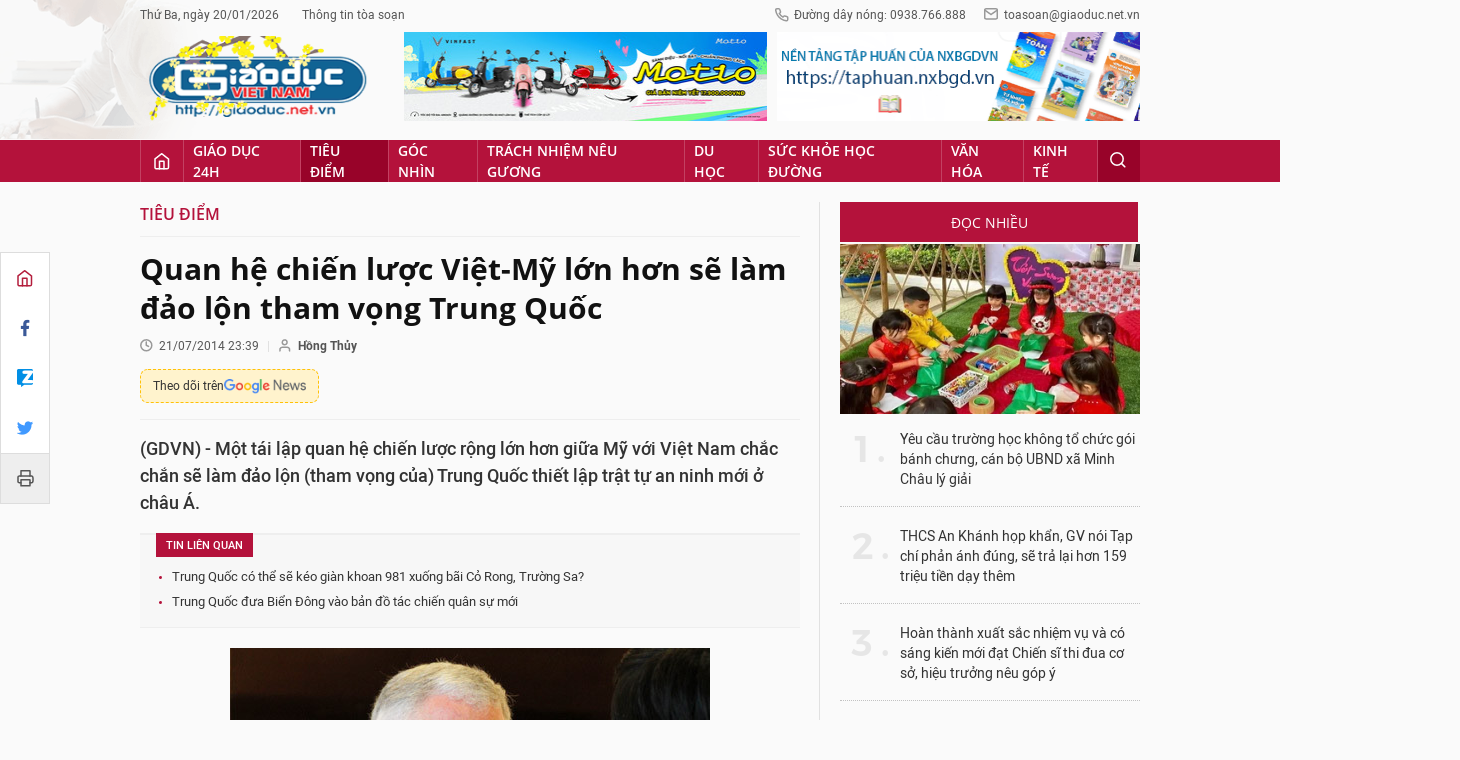

--- FILE ---
content_type: text/html;charset=utf-8
request_url: https://giaoduc.net.vn/quan-he-chien-luoc-viet-my-lon-hon-se-lam-dao-lon-tham-vong-trung-quoc-post147664.gd
body_size: 26054
content:
<!DOCTYPE html> <html lang="vi"> <head> <title>Quan hệ chiến lược Việt-Mỹ lớn hơn sẽ làm đảo lộn tham vọng Trung Quốc | Giáo dục Việt Nam</title> <meta name="description" content="(GDVN) - Một tái lập quan hệ chiến lược rộng lớn hơn giữa Mỹ với Việt Nam chắc chắn sẽ làm đảo lộn (tham vọng của) Trung Quốc thiết lập trật tự an ninh mới ở châu Á."/> <meta name="keywords" content="quan hệ chiến lược, mở rộng, mỹ - việt, đảo lộn, tham vọng, trung quốc, biển đông, giàn khoan 981"/> <meta name="news_keywords" content="quan hệ chiến lược, mở rộng, mỹ - việt, đảo lộn, tham vọng, trung quốc, biển đông, giàn khoan 981"/> <meta http-equiv="Content-Type" content="text/html; charset=utf-8" /> <meta http-equiv="X-UA-Compatible" content="IE=edge"/> <meta http-equiv="refresh" content="1200" /> <meta name="revisit-after" content="1 days" /> <meta content="width=device-width, initial-scale=1, maximum-scale=5, user-scalable=yes" name="viewport"/> <meta http-equiv="content-language" content="vi" /> <meta name="format-detection" content="telephone=no"/> <meta name="format-detection" content="address=no"/> <meta name="apple-mobile-web-app-capable" content="yes"> <meta name="apple-mobile-web-app-status-bar-style" content="black"> <meta name="apple-mobile-web-app-title" content="Giáo dục Việt Nam"/> <meta name="referrer" content="no-referrer-when-downgrade"/> <link rel="shortcut icon" href="https://cdn.giaoduc.net.vn/assets/web/styles/img/favicon.ico" type="image/x-icon" /> <link rel="dns-prefetch" href="//cdn.giaoduc.net.vn"/> <link rel="dns-prefetch" href="//www.google-analytics.com" /> <link rel="dns-prefetch" href="//www.googletagmanager.com" /> <link rel="dns-prefetch" href="//stc.za.zaloapp.com" /> <link rel="dns-prefetch" href="//fonts.googleapis.com" /> <meta property="fb:app_id" content="3220192881580231" /> <meta name="google-site-verification" content="OnFCzpK1bl-4qqm0425ofUh8tj6r7FwV1s3A95bmnDM" /> <script> var cmsConfig = { domainDesktop: 'https://giaoduc.net.vn', domainMobile: 'https://giaoduc.net.vn', domainApi: 'https://api.giaoduc.net.vn', domainStatic: 'https://cdn.giaoduc.net.vn', domainLog: 'https://log.giaoduc.net.vn', googleAnalytics: 'G-MFN3VF1G9D,UA-22871272-1', siteId: 0, pageType: 1, objectId: 147664, adsZone: 453, allowAds: true, adsLazy: true, antiAdblock: true }; if (window.location.protocol !== 'https:' && window.location.hostname.indexOf('baolaocai.vn') !== -1) { window.location = 'https://' + window.location.hostname + window.location.pathname + window.location.hash; } var USER_AGENT=window.navigator&&window.navigator.userAgent||"",IS_MOBILE=/Android|webOS|iPhone|iPod|BlackBerry|Windows Phone|IEMobile|Mobile Safari|Opera Mini/i.test(USER_AGENT);function setCookie(e,o,i){var n=new Date,i=(n.setTime(n.getTime()+24*i*60*60*1e3),"expires="+n.toUTCString());document.cookie=e+"="+o+"; "+i+";path=/;"}function getCookie(e){var o=document.cookie.indexOf(e+"="),i=o+e.length+1;return!o&&e!==document.cookie.substring(0,e.length)||-1===o?null:(-1===(e=document.cookie.indexOf(";",i))&&(e=document.cookie.length),unescape(document.cookie.substring(i,e)))}; </script> <script> if(USER_AGENT && USER_AGENT.indexOf("facebot") <= 0 && USER_AGENT.indexOf("facebookexternalhit") <= 0) { var query = ''; var hash = ''; if (window.location.search) query = window.location.search; if (window.location.hash) hash = window.location.hash; var canonicalUrl = 'https://giaoduc.net.vn/quan-he-chien-luoc-viet-my-lon-hon-se-lam-dao-lon-tham-vong-trung-quoc-post147664.gd' + query + hash; var curUrl = decodeURIComponent(window.location.href); if(!location.port && curUrl != canonicalUrl){ window.location.replace(canonicalUrl); } } </script> <meta name="robots" content="noarchive, max-image-preview:large, index, follow" /> <meta name="GOOGLEBOT" content="noarchive, max-image-preview:large, index, follow" /> <link rel="canonical" href="https://giaoduc.net.vn/quan-he-chien-luoc-viet-my-lon-hon-se-lam-dao-lon-tham-vong-trung-quoc-post147664.gd" /> <meta property="og:site_name" content="Giáo dục Việt Nam"/> <meta property="og:rich_attachment" content="true"/> <meta property="og:type" content="article"/> <meta property="og:url" content="https://giaoduc.net.vn/quan-he-chien-luoc-viet-my-lon-hon-se-lam-dao-lon-tham-vong-trung-quoc-post147664.gd"/> <meta property="og:image" content="https://cdn.giaoduc.net.vn/images/4de4c68b74530ee1841e18783776432572df983af26343c17fe9fbfbcd9afd62e97b80860b1b8961ca70974ae57ecdfa88c077d8003341f67b95611baa0696e9d18016e3b883ab49a3489467ae9499a4/johnkerryphambinhminh.jpg.webp"/> <meta property="og:image:width" content="1200"/> <meta property="og:image:height" content="630"/> <meta property="og:title" content="Quan hệ chiến lược Việt-Mỹ lớn hơn sẽ làm đảo lộn tham vọng Trung Quốc"/> <meta property="og:description" content="(GDVN) - Một tái lập quan hệ chiến lược rộng lớn hơn giữa Mỹ với Việt Nam chắc chắn sẽ làm đảo lộn (tham vọng của) Trung Quốc thiết lập trật tự an ninh mới ở châu Á."/> <meta name="twitter:card" value="summary"/> <meta name="twitter:url" content="https://giaoduc.net.vn/quan-he-chien-luoc-viet-my-lon-hon-se-lam-dao-lon-tham-vong-trung-quoc-post147664.gd"/> <meta name="twitter:title" content="Quan hệ chiến lược Việt-Mỹ lớn hơn sẽ làm đảo lộn tham vọng Trung Quốc"/> <meta name="twitter:description" content="(GDVN) - Một tái lập quan hệ chiến lược rộng lớn hơn giữa Mỹ với Việt Nam chắc chắn sẽ làm đảo lộn (tham vọng của) Trung Quốc thiết lập trật tự an ninh mới ở châu Á."/> <meta name="twitter:image" content="https://cdn.giaoduc.net.vn/images/4de4c68b74530ee1841e18783776432572df983af26343c17fe9fbfbcd9afd62e97b80860b1b8961ca70974ae57ecdfa88c077d8003341f67b95611baa0696e9d18016e3b883ab49a3489467ae9499a4/johnkerryphambinhminh.jpg.webp"/> <meta name="twitter:site" content="@Giáo dục Việt Nam"/> <meta name="twitter:creator" content="@Giáo dục Việt Nam"/> <meta property="article:publisher" content="https://www.facebook.com/giaoduc.net.vn" /> <meta property="article:tag" content="quan hệ chiến lược, mở rộng, mỹ - việt, đảo lộn, tham vọng, trung quốc, biển đông, giàn khoan 981"/> <meta property="article:section" content="Tiêu điểm" /> <meta property="article:published_time" content="2014-07-22T06:39:00+0700"/> <meta property="article:modified_time" content="2014-07-22T06:39:23+0700"/> <script type="application/ld+json"> { "@context": "http://schema.org", "@type": "Organization", "name": "Giáo dục Việt Nam", "url": "https://giaoduc.net.vn", "logo": "https:\/\/cdn.giaoduc.net.vn/assets/web/styles/img/gdvn-logo-3.svg" } </script> <script type="application/ld+json"> { "@context" : "http://schema.org", "@type" : "WebSite", "name": "Giáo dục Việt Nam", "url": "https://giaoduc.net.vn" } </script> <script type="application/ld+json"> { "@context":"http://schema.org", "@type":"BreadcrumbList", "itemListElement":[ { "@type":"ListItem", "position":1, "item":{ "@id":"https://giaoduc.net.vn/tieu-diem/", "name":"Tiêu điểm" } } ] } </script> <script type="application/ld+json"> { "@context": "http://schema.org", "@type": "NewsArticle", "mainEntityOfPage":{ "@type":"WebPage", "@id":"https://giaoduc.net.vn/quan-he-chien-luoc-viet-my-lon-hon-se-lam-dao-lon-tham-vong-trung-quoc-post147664.gd" }, "headline": "Quan hệ chiến lược Việt-Mỹ lớn hơn sẽ làm đảo lộn tham vọng Trung Quốc", "description": "(GDVN) - Một tái lập quan hệ chiến lược rộng lớn hơn giữa Mỹ với Việt Nam chắc chắn sẽ làm đảo lộn (tham vọng của) Trung Quốc thiết lập trật tự an ninh mới ở châu Á.", "image": { "@type": "ImageObject", "url": "https://cdn.giaoduc.net.vn/images/4de4c68b74530ee1841e18783776432572df983af26343c17fe9fbfbcd9afd62e97b80860b1b8961ca70974ae57ecdfa88c077d8003341f67b95611baa0696e9d18016e3b883ab49a3489467ae9499a4/johnkerryphambinhminh.jpg.webp", "width" : 1200, "height" : 675 }, "datePublished": "2014-07-22T06:39:00+0700", "dateModified": "2014-07-22T06:39:23+0700", "author": { "@type": "Person", "name": "Hồng Thủy" }, "publisher": { "@type": "Organization", "name": "Giáo dục Việt Nam", "logo": { "@type": "ImageObject", "url": "https:\/\/cdn.giaoduc.net.vn/assets/web/styles/img/gdvn-logo-3.svg" } } } </script> <link rel="preload" href="https://cdn.giaoduc.net.vn/assets/web/styles/css/main.min-1.0.16.css" as="style"> <link rel="preload" href="https://cdn.giaoduc.net.vn/assets/web/js/main.min-1.0.27.js" as="script"> <link rel="preload" href="https://cdn.giaoduc.net.vn/assets/web/js/detail.min-1.0.10.js" as="script"> <link rel="preload" href="https://common.mcms.one/assets/styles/css/gdvn.css" as="style"> <link rel="stylesheet" href="https://common.mcms.one/assets/styles/css/gdvn.css"> <link id="cms-style" rel="stylesheet" href="https://cdn.giaoduc.net.vn/assets/web/styles/css/main.min-1.0.16.css"> <script type="text/javascript"> var _metaOgUrl = 'https://giaoduc.net.vn/quan-he-chien-luoc-viet-my-lon-hon-se-lam-dao-lon-tham-vong-trung-quoc-post147664.gd'; var page_title = document.title; var tracked_url = window.location.pathname + window.location.search + window.location.hash; var cate_path = 'tieu-diem'; if (cate_path.length > 0) { tracked_url = "/" + cate_path + tracked_url; } </script> <script async="" src="https://www.googletagmanager.com/gtag/js?id=G-MFN3VF1G9D"></script> <script> window.dataLayer = window.dataLayer || []; function gtag(){dataLayer.push(arguments);} gtag('js', new Date()); gtag('config', 'G-MFN3VF1G9D', {page_path: tracked_url}); gtag('config', 'UA-22871272-1', {page_path: tracked_url}); </script> <script type="text/javascript"> var cateId = 453; var contentId = 147664; </script> <script async src="https://sp.zalo.me/plugins/sdk.js"></script> </head> <body class="detail-normal"> <div id="sdaWeb_SdaMasthead" class="rennab banner-top" data-platform="1" data-position="Web_SdaMasthead" style="display:none"> </div> <header class="site-header"> <div class="site-header__content l-grid"> <div class="site-header__topbar"> <div class="site-header__meta"> <ul> <li id="today"></li> <li><a href="javascript:;" data-toggle="modal" data-target="#modal-contact">Thông tin tòa soạn</a></li> </ul> </div> <div class="site-header__hotline"> <i class="spr spr__phone"></i>Đường dây nóng: 0938.766.888 <i class="spr spr__mail--grey"></i><a href="mailto:toasoan@giaoduc.net.vn">toasoan@giaoduc.net.vn</a> </div> </div> <a href="/" class="logo" title="Giáo Dục Việt Nam"><img src="https://cdn.giaoduc.net.vn/assets/web/styles/img/logo_tet.png" alt="Giáo dục Việt Nam"></a> <div class="site-header__banner"> <div id="sdaWeb_SdaTop1" class="rennab " data-platform="1" data-position="Web_SdaTop1" style="display:none"> </div> <div id="sdaWeb_SdaTop2" class="rennab " data-platform="1" data-position="Web_SdaTop2" style="display:none"> </div> </div> </div> <div class="site-header__nav"> <div class="l-grid"> <ul class="menu"> <li class="menu-item"> <a href="/" class="menu-heading home" data-zoneid="0"><i class="spr spr__home"></i></a> </li> <li class="menu-item"> <a class="menu-heading" href="https://giaoduc.net.vn/giao-duc-24h/" title="Giáo dục 24h">Giáo dục 24h</a> <ul class="mega-menu"> <li> <a href="https://giaoduc.net.vn/tin-hiep-hoi/" title="Tin Hiệp hội">Tin Hiệp hội</a> </li> <li> <a href="https://giaoduc.net.vn/song-dep/" title="Sống Đẹp">Sống Đẹp</a> </li> <li> <a href="https://giaoduc.net.vn/chuyen-doi-so/" title="Chuyển đổi số">Chuyển đổi số</a> </li> <li> <a href="https://giaoduc.net.vn/chu-de/chong-san-xuat-buon-ban-sach-giao-khoa-gia-1356.gd" title="Chống sản xuất, buôn bán sách giáo khoa giả" target="_blank">Chống sản xuất, buôn bán sách giáo khoa giả</a> </li> </ul> </li> <li class="menu-item"> <a class="menu-heading selected" href="https://giaoduc.net.vn/tieu-diem/" title="Tiêu điểm">Tiêu điểm</a> <ul class="mega-menu"> <li> <a href="https://giaoduc.net.vn/huong-toi-dai-hoi-dang-khoa-xiv/" title="Hướng tới Đại hội Đảng khóa XIV">Hướng tới Đại hội Đảng khóa XIV</a> </li> </ul> </li> <li class="menu-item"> <a class="menu-heading" href="https://giaoduc.net.vn/goc-nhin/" title="Góc nhìn">Góc nhìn</a> </li> <li class="menu-item"> <a class="menu-heading" href="https://giaoduc.net.vn/trach-nhiem-neu-guong/" title="Trách nhiệm nêu gương">Trách nhiệm nêu gương</a> </li> <li class="menu-item"> <a class="menu-heading" href="https://giaoduc.net.vn/du-hoc/" title="Du học">Du học</a> </li> <li class="menu-item"> <a class="menu-heading" href="https://giaoduc.net.vn/suc-khoe-hoc-duong/" title="Sức khỏe học đường">Sức khỏe học đường</a> <ul class="mega-menu"> <li> <a href="https://giaoduc.net.vn/the-thao-hoc-duong/" title="Thể thao học đường">Thể thao học đường</a> </li> </ul> </li> <li class="menu-item"> <a class="menu-heading" href="https://giaoduc.net.vn/van-hoa/" title="Văn hóa">Văn hóa</a> </li> <li class="menu-item"> <a class="menu-heading" href="https://giaoduc.net.vn/kinh-te/" title="Kinh tế">Kinh tế</a> <ul class="mega-menu"> <li> <a href="https://giaoduc.net.vn/thong-tin-can-biet/" title="Thông tin cần biết">Thông tin cần biết</a> </li> </ul> </li> <li class="menu-item float-right"> <a class="menu-heading search"><i class="spr spr__search"></i></a> <div class="search-form"> <input class="form-control txtsearch" placeholder="Tìm kiếm"> </div> </li> </ul> </div> </div> </header> <div class="site-content"> <div class="l-grid" id="main-article"> <div class="article" data-id="147664" data-title="Quan hệ chiến lược Việt-Mỹ lớn hơn sẽ làm đảo lộn tham vọng Trung Quốc" data-url="https://giaoduc.net.vn/quan-he-chien-luoc-viet-my-lon-hon-se-lam-dao-lon-tham-vong-trung-quoc-post147664.gd"> <div class="social-bar"> <div class="social details__social"> <a href="/" title="Home"> <i class="spr spr__home--red"></i> </a> <a class="share" data-rel="facebook" href="javascript:void(0);" title="Facebook"> <i class="ic-facebook"></i> </a> <a href="javascript:void(0);" title="Zalo" data-href="https://giaoduc.net.vn/quan-he-chien-luoc-viet-my-lon-hon-se-lam-dao-lon-tham-vong-trung-quoc-post147664.gd" class="zalo-share-button" data-oaid="1403470958110089738" data-customize="true"> <i class="ic-zalo"></i> </a> <a class="share" data-rel="twitter" href="javascript:void(0);" title="Twitter"> <i class="ic-twitter"></i> </a> <a href="/ban-in/post147664.gd" target="_blank" title="Print"> <i class="spr spr__printer"></i> </a> </div> </div> <div class="l-content content-col"> <div id="sdaWeb_SdaTop" class="rennab " data-platform="1" data-position="Web_SdaTop" style="display:none"> </div> <div class="breadcrumbs"> <a class="breadcrumbs__headline" href="https://giaoduc.net.vn/tieu-diem/" title="Tiêu điểm">Tiêu điểm</a> </div> <div class="details"> <div class="details__header"> <h1 class="details__headline cms-title"> Quan hệ chiến lược Việt-Mỹ lớn hơn sẽ làm đảo lộn tham vọng Trung Quốc </h1> <div class="details__meta"> <div class="meta"> <div class="time"><i class="spr spr__clock"></i><span datetime="2014-07-22T06:39:00+0700" data-time="1405985940">22/07/2014 06:39</span></div> <meta class="cms-date" itemprop="datePublished" content="2014-07-22T06:39:00+0700"> <span> <i class="spr spr__user"></i><b class="cms-author">Hồng Thủy</b></span> </div> <a class="gg-news" href="https://news.google.com/publications/CAAqKQgKIiNDQklTRkFnTWFoQUtEbWRwWVc5a2RXTXVibVYwTG5adUtBQVAB?hl=vi&gl=VN&ceid=VN%3Avi" target="_blank" title="Google News"> <span>Theo dõi trên</span> <img src="https://cdn.giaoduc.net.vn/assets/web/styles/img/gg-news.png" alt="Google News">
</a> </div> <div class="details__summary cms-desc"> (GDVN) - Một tái lập quan hệ chiến lược rộng lớn hơn giữa Mỹ với Việt Nam chắc chắn sẽ làm đảo lộn (tham vọng của) Trung Quốc thiết lập trật tự an ninh mới ở châu Á. </div> <div id="sdaWeb_SdaArticleAfterSapo" class="rennab " data-platform="1" data-position="Web_SdaArticleAfterSapo" style="display:none"> </div> <div class="related-news"> <h3 class="label">Tin liên quan</h3> <ul> <li data-id="147624"><a href="https://giaoduc.net.vn/trung-quoc-co-the-se-keo-gian-khoan-981-xuong-bai-co-rong-truong-sa-post147624.gd">Trung Quốc có thể sẽ kéo giàn khoan 981 xuống bãi Cỏ Rong, Trường Sa?</a></li> <li data-id="147614"><a href="https://giaoduc.net.vn/trung-quoc-dua-bien-dong-vao-ban-do-tac-chien-quan-su-moi-post147614.gd">Trung Quốc đưa Biển Đông vào bản đồ tác chiến quân sự mới</a></li> </ul> </div> </div> <div class="details__content zce-content-body cms-body" itemprop="articleBody"> <table class="picture"> <tbody> <tr> <td class="pic"><img alt="Giáo sư Carl Thayer, ảnh: Talk Vietnam" src="[data-uri]" class="lazyload cms-photo" data-large-src="https://cdn.giaoduc.net.vn/images/9c80e84e034bff7b0b27e4d0762c6af4fe0aadaa56ff3edef1889bff92665b7b88811d3a0f3f1c7d498a4d9e3e127d0e291e74ab232e5ad24bd8b060b48e2aeb/carlylethayer.jpg" data-src="https://cdn.giaoduc.net.vn/images/b1dd5d1239fe6c03f5533aac3f5162770bc0fa7912dcc9cecda7331fb0e33c1f41894715f470133a04b70fed490d5370e42150f8f56261942d43ebac0950ffbc/carlylethayer.jpg" title="Giáo sư Carl Thayer, ảnh: Talk Vietnam"></td> </tr> <tr> <td class="caption">Giáo sư Carl Thayer, ảnh: Talk Vietnam</td> </tr> </tbody>
</table>
<p>The Diplomat ngày 22/7 dẫn phân tích của giáo sư Carl Thayer cho rằng có thể Trung Quốc đã "đánh đòn phủ đầu" về mặt ngoại giao khi dịch chuyển giàn khoan 981 khỏi "vùng biển tranh chấp" với Việt Nam, mà thực tế là vùng đặc quyền kinh tế, thềm lục địa của Việt Nam và hoàn toàn không có tranh chấp - PV.</p>
<p>Cuộc khủng hoảng 981 đã tạo ra khoảng cách giữa Việt Nam và Trung Quốc, đối với Việt Nam việc Bắc Kinh dịch chuyển giàn khoan 981 sớm hơn thời hạn tuyên bố 1 tháng vào thời điểm này là động thái xuống thang của Bắc Kinh để sửa chữa quan hệ đang xấu đi với láng giềng.</p>
<p>Theo truyền thống, quan hệ Việt - Trung được giữ tương đối ổn định bởi mối quan hệ giữa 2 đảng cầm quyền, còn quan hệ Việt - Mỹ đã dần dần được mở rộng sau 19 năm thiết lập. Cuộc khủng hoảng 981 là khúc dạo đầu quan trọng đối với Washington trong khu vực Đông Nam Á mà nếu biết tận dụng, Hoa Kỳ sẽ có thêm nhiều bạn bè ở châu Á - Thái Bình Dương.</p>
<div class="notebox nleft cms-note" align="left"> <p><a href="http://giaoduc.net.vn/Quoc-te/Trung-Quoc-su-dung-van-de-Viet-Nam-de-giai-quyet-chuyen-trong-nuoc-post147560.gd" class="cms-relate"><img alt="Quan hệ chiến lược Việt-Mỹ lớn hơn sẽ làm đảo lộn tham vọng Trung Quốc ảnh 2" src="[data-uri]" class="lazyload cms-photo" data-large-src="https://cdn.giaoduc.net.vn/images/9c80e84e034bff7b0b27e4d0762c6af4fe0aadaa56ff3edef1889bff92665b7bc00edace105803393d072684a601c1f70e6c9d727fb3bfb5141c48cb9128c9dc/tauchiengiankhoan.jpg" data-src="https://cdn.giaoduc.net.vn/images/b1dd5d1239fe6c03f5533aac3f5162770bc0fa7912dcc9cecda7331fb0e33c1fe99063cbf748cc964a12223732a66f504a94318e5ccfdc8bbbf90d0017cd9520/tauchiengiankhoan.jpg" title="Quan hệ chiến lược Việt-Mỹ lớn hơn sẽ làm đảo lộn tham vọng Trung Quốc ảnh 2"></a></p> <h2><a href="http://giaoduc.net.vn/Quoc-te/Trung-Quoc-su-dung-van-de-Viet-Nam-de-giai-quyet-chuyen-trong-nuoc-post147560.gd" target="_blank" class="cms-relate">"Trung Quốc sử dụng vấn đề Việt Nam để giải quyết chuyện trong nước"</a></h2><time>19/07/14 07:19</time> <p>(GDVN) - Vấn đề Việt Nam trở thành công công cụ được các nhà báo chính trị Trung Quốc sử dụng để kích thích chủ nghĩa dân tộc (cực đoan).</p>
</div>
<p>Ông Carl Thayer nhấn mạnh, dư luận Việt Nam vừa qua sau khủng hoảng giàn khoan 981 ủng hộ mối quan hệ gần gũi hơn giữa Việt Nam với Hoa Kỳ hơn là với Trung Quốc. Dù hoạt động của các doanh nghiệp nước ngoài đã được khôi phục như thương lệ khi Bắc Kinh có thành công nhất định trong các hoạt động chắp vá ngoại giao với láng giềng, sẽ khong dễ dàng xóa bỏ mối ngoài nghi chiến lược đối với Trung Quốc từ phía người Việt Nam.</p>
<div class="sda_middle"> <div id="sdaWeb_SdaArticleMiddle" class="rennab fyi" data-platform="1" data-position="Web_SdaArticleMiddle"> </div>
</div>
<p>Giáo sư người Úc cho rằng, nhiều lãnh đạo cao cấp của Đảng xem lợi ích quốc gia, dân tộc quan trọng hơn tất cả. Họ coi hệ thống các mối quan hệ đối tác hợp tác chiến lược toàn diện với Trung Quốc đang trong trạng thái bị (Bắc Kinh) phá hủy. Trong khi đó một đối tác toàn diện như Hoa Kỳ đã làm nhiều hơn để hỗ trợ Việt Nam bảo vệ chủ quyền so với Nga vốn được liệt kê ở vị trí số 2 trong hệ thống phân cấp là một đối tác chiến lược toàn diện.</p>
<p>Tất cả điều này cho thấy khúc dạo vào thời điểm này nên đến từ phía Việt Nam. Không lâu trước khi xảy ra khủng hoảng giàn khoan 981, Thủ tướng Nguyễn Tấn Dũng đã sử dụng đối thoại an ninh Shangri-la tại Singapore để kêu gọi một vai trò lớn hơn của Mỹ trong khu vực và điều hòa căng thẳng ở Biển Đông.</p>
<p>"Sẽ không có quốc gia nào trong khu vực phản đối sự tham gia chiến lược của các cường quốc ngoài khu vực nếu sự tham gia như vậy nhằm mục đích tăng cường hợp tác vì hòa bình, ổn định và phát triển. Chúng tôi đặc biệt chú trọng đến vai trò của một Trung Quốc đang mạnh lên và Hoa Kỳ, một sức mạnh ở Thái Bình Dương", phát biểu của Thủ tướng Nguyễn Tấn Dũng tại Shangri-la được The Diplomat trích dẫn, nhấn mạnh tính hợp pháp ảnh hưởng của Mỹ ở Thái Bình Dương.</p>
<table class="picture"> <tbody> <tr> <td class="pic"><img alt="Ngoại trưởng Mỹ John Kerry và Phó Thủ tướng kiêm Bộ trưởng Ngoại giao Việt Nam Phạm Bình Minh." src="[data-uri]" class="lazyload cms-photo" data-large-src="https://cdn.giaoduc.net.vn/images/9c80e84e034bff7b0b27e4d0762c6af4fe0aadaa56ff3edef1889bff92665b7bb54233d4646faa842737f4a85c9c82db01db24259be639bd12861ca2854e5a34/johnkerryphambinhminh.jpg" data-src="https://cdn.giaoduc.net.vn/images/b1dd5d1239fe6c03f5533aac3f5162770bc0fa7912dcc9cecda7331fb0e33c1f50b9b9530f2305ba688de617d86ede068dd217648e9f6e9756c74aeeb56f0a81/johnkerryphambinhminh.jpg" title="Ngoại trưởng Mỹ John Kerry và Phó Thủ tướng kiêm Bộ trưởng Ngoại giao Việt Nam Phạm Bình Minh."></td> </tr> <tr> <td class="caption">Ngoại trưởng Mỹ John Kerry và Phó Thủ tướng kiêm Bộ trưởng Ngoại giao Việt Nam Phạm Bình Minh.</td> </tr> </tbody>
</table>
<p>Thực trạng hợp tác quân sự giữa Hoa Kỳ và Việt Nam cũng đang dần phát triển. Tàu Mỹ đã ghé thăm các căn cứ quân sự Việt Nam, trong đó có cảng Đà Nẵng và Cam Ranh. Mặc dù vẫn còn những rào cản trong quan hệ quân sự Việt - Mỹ như việc Hoa Kỳ duy trì lệnh cấm vận bán vũ khí sát thương cho Việt Nam, nhưng bên ngoài vấn đề quân sự vẫn còn rất nhiều lĩnh vực hợp tác.</p>
<p>Đối tác xuyên Thái Bình Dương (TPP) là một ví dụ, được xem như con đường rất hứa hẹn mà Việt Nam có thể giảm thiểu nguy cơ bị bỏ rơi bởi nền kinh tế Trung Quốc. TPP sẽ cung cấp cho Việt Nam cơ hội tiếp cận thương mại ưu đãi với 11 quốc gia khác dọc theo bờ Thái Bình Dương, đó là một lợi ích kinh tế có tiềm năng rất lớn.</p>
<div class="sda_middle"> <div id="sdaWeb_SdaArticleMiddle1" class="rennab fyi" data-platform="1" data-position="Web_SdaArticleMiddle1"> </div>
</div>
<p>Theo The Diplomat, Hoa Kỳ không nên chỉ đơn thuần nhằm vào việc chiếm được cảm tình của Việt Nam trước những hành động khiêu khích của Trung Quốc, thay vào đó cần phải chứng minh giá trị của họ đối với Việt Nam. Cách tốt nhất để làm điều này là giúp Việt Nam thoát khỏi sự phụ thuộc kinh tế vào Trung Quốc. TPP là một cách tuyệt vời để làm điều này.</p>
<div class="notebox nleft cms-note" align="left"> <p><a href="http://giaoduc.net.vn/Quoc-te/Hoc-gia-TQ-Gian-khoan-se-quay-lai-Viet-Nam-phai-quen-voi-dieu-nay-post147462.gd" class="cms-relate"><img alt="Quan hệ chiến lược Việt-Mỹ lớn hơn sẽ làm đảo lộn tham vọng Trung Quốc ảnh 4" src="[data-uri]" class="lazyload cms-photo" data-large-src="https://cdn.giaoduc.net.vn/images/9c80e84e034bff7b0b27e4d0762c6af4fe0aadaa56ff3edef1889bff92665b7b5c95c8c27b109789dcdeee93244dd31c98fb35f3d23cd60eebecc9d65d4db0ae/khanglam.jpg" data-src="https://cdn.giaoduc.net.vn/images/b1dd5d1239fe6c03f5533aac3f5162770bc0fa7912dcc9cecda7331fb0e33c1f0d57e6bcd3ae4fd91d6695dc80cca552/khanglam.jpg" title="Quan hệ chiến lược Việt-Mỹ lớn hơn sẽ làm đảo lộn tham vọng Trung Quốc ảnh 4"></a></p> <h2><a href="http://giaoduc.net.vn/Quoc-te/Hoc-gia-TQ-Gian-khoan-se-quay-lai-Viet-Nam-phai-quen-voi-dieu-nay-post147462.gd" target="_blank" class="cms-relate">Học giả TQ: "Giàn khoan sẽ quay lại, Việt Nam phải quen với điều này"?</a></h2><time>17/07/14 10:19</time> <p>(GDVN) - Những hòn đảo nhân tạo mà Trung Quốc đã và đang xây dựng (bất hợp pháp ở Trường Sa?) sẽ là cơ sở hậu cần cho các hoạt động thăm dò tương tự nhiều hơn nữa.</p>
</div>
<p>Tổng kim ngạch thương mại song phương Việt-Mỹ năm 2012 đạt mức trên 20 tỉ USD vào năm 2012, tăng 13 lần kể từ khi Hoa Kỳ mở rộng quy chế bình thường hóa thương mại với Việt nam vào năm 2001.</p>
<p>Một tái lập quan hệ chiến lược rộng lớn hơn giữa Mỹ với Việt Nam chắc chắn sẽ làm đảo lộn (tham vọng của) Trung Quốc thiết lập trật tự an ninh mới ở châu Á gạt Hoa Kỳ ra khỏi khu vực như ông Tập Cận Bình kêu gọi.</p>
<p>Ngoại trưởng John Kerry đã nói với Dương Khiết Trì trong cuộc Đối thoại Kinh tế chiến lược Mỹ-Trung gần đây rằng, Mỹ có kế hoạch duy trì quan hệ với một số đồng minh và đối tác trong khu vực châu Á - Thái Bình Dương, bất chấp mối nghi ngại từ Trung Quốc.</p>
<p>Trong khi đó tờ Thời báo Hoàn Cầu đã bôi nhọ Việt Nam đang "nhảy múa giữa khả năng liên minh với Mỹ và (cái gọi là) tình huynh đệ với Trung Quốc". Thời báo Hoàn Cầu cao giọng lên lớp rằng, sẽ không phải khôn ngoan nếu Việt Nam tham gia 1 liên minh với Hoa Kỳ với một sự "nhiệt tình bẩm sinh để thúc đẩy nền dân chủ phương Tây, ủng hộ các giá trị phương Tây như nhân quyền và tự do".</p>
<div class="sda_middle"> <div id="sdaWeb_SdaArticleMiddle2" class="rennab fyi" data-platform="1" data-position="Web_SdaArticleMiddle2"> </div>
</div>
<p>Thời báo Hoàn Cầu cho rằng, đối với Việt Nam 1 năm trước đây việc lựa chọn không hề dễ dàng so với sau khi xảy ra khủng hoảng giàn khoan 981 với Trung Quốc. Tờ báo này thậm chí tuyên truyền xuyên tạc rằng, câu nói "quá gần Trung Quốc thì mất nước, quá thân Mỹ thì mất Đảng" để dọa dẫm, lừa phỉnh Việt Nam rằng sẽ "mất nhiều hơn được" khi "ngả theo" Hoa Kỳ.&nbsp;</p>
<p>Việt Nam là một nước độc lập có chủ quyền, thực hiện chính sách đối ngoại rộng mở, đa phương hóa đa dạng hóa các mối quan hệ trên cơ sở bình đẳng, tôn trọng độc lập chủ quyền, không can thiệp vào công việc nội bộ của nhau. Do đó dù có là nước láng giềng lớn bên cạnh, nhưng một khi Trung Quốc nhăm nhe xâm phạm chủ quyền của Việt Nam thì người Việt quyết đứng dậy để bảo vệ chủ quyền, quyền và lợi ích hợp pháp của mình bằng các biện pháp hòa bình, trên cơ sở luật pháp quốc tế chứ không phải "ngả" hay "theo" bên nào chống lại bên nào - PV.</p> <div style="text-align: right"> <strong> Hồng Thủy </strong> </div> </div> <div id="sdaWeb_SdaAfterBody" class="rennab " data-platform="1" data-position="Web_SdaAfterBody" style="display:none"> </div> <div style="text-align:center;margin-bottom: 10px"> <div class="fb-page" data-href="https://www.facebook.com/giaoduc.net.vn" data-tabs="" data-width="" data-height="" data-small-header="false" data-adapt-container-width="true" data-hide-cover="false" data-show-facepile="true"><blockquote cite="https://www.facebook.com/giaoduc.net.vn" class="fb-xfbml-parse-ignore"><a href="https://www.facebook.com/giaoduc.net.vn">Tạp chí điện tử Giáo dục Việt Nam</a></blockquote></div> </div> <div class="details__footer"> <div class="social" style="display: flex;"> <div class="fb-share-button" data-href="https://giaoduc.net.vn/quan-he-chien-luoc-viet-my-lon-hon-se-lam-dao-lon-tham-vong-trung-quoc-post147664.gd" data-lazy="true" data-layout="button_count" data-size="small" data-share="true"></div> <div class="zalo-share-button" style="margin-left: 4px; margin-top: 1px;" data-href="https://giaoduc.net.vn/quan-he-chien-luoc-viet-my-lon-hon-se-lam-dao-lon-tham-vong-trung-quoc-post147664.gd" data-oaid="1403470958110089738" data-layout="1" data-color="blue" data-customize="false"></div> <a class="btn-print" href="/ban-in/post147664.gd" target="_blank" title="Print" > <i class="spr spr__printer"></i> In bài viết </a> </div> <div class="tags"> <h3 class="label"> <i class="spr spr__tag"></i> Từ khóa: </h3> <ul> <li><a href="https://giaoduc.net.vn/tu-khoa.gd?q=quan hệ chiến lược" title="quan hệ chiến lược">#quan hệ chiến lược</a></li> <li><a href="https://giaoduc.net.vn/tu-khoa/mo-rong-tag91077.gd" title="mở rộng">#mở rộng</a></li> <li><a href="https://giaoduc.net.vn/tu-khoa.gd?q=mỹ - việt" title="mỹ - việt">#mỹ - việt</a></li> <li><a href="https://giaoduc.net.vn/tu-khoa.gd?q=đảo lộn" title="đảo lộn">#đảo lộn</a></li> <li><a href="https://giaoduc.net.vn/tu-khoa.gd?q=tham vọng" title="tham vọng">#tham vọng</a></li> <li><a href="https://giaoduc.net.vn/tu-khoa/trung-quoc-tag28293.gd" title="trung quốc">#trung quốc</a></li> <li><a href="https://giaoduc.net.vn/tu-khoa/bien-dong-tag73619.gd" title="biển đông">#biển đông</a></li> <li><a href="https://giaoduc.net.vn/tu-khoa/gian-khoan-981-tag80106.gd" title="giàn khoan 981">#giàn khoan 981</a></li> </ul> </div> <div class="related-news related-topic"> <a href="https://giaoduc.net.vn/chu-de/bien-dong-324.gd"> <h3 class="label">Chủ đề: BIỂN ĐÔNG</h3> </a> <ul> <li><a href="https://giaoduc.net.vn/hoc-sinh-truong-hien-da-tim-hieu-ve-chu-quyen-loi-ich-viet-nam-tren-bien-dong-post205984.gd">Học sinh trường Hiền Đa tìm hiểu về chủ quyền, lợi ích Việt Nam trên Biển Đông</a></li> <li><a href="https://giaoduc.net.vn/tien-si-tran-cong-truc-chia-se-cac-van-de-ve-bien-dong-toi-sinh-vien-hai-phong-post205162.gd">Tiến sĩ Trần Công Trục chia sẻ các vấn đề về Biển Đông tới sinh viên Hải Phòng</a></li> <li><a href="https://giaoduc.net.vn/trung-quoc-nguy-bien-ve-viec-xam-pham-vung-dac-quyen-kinh-te-viet-nam-post202611.gd">Trung Quốc ngụy biện về việc xâm phạm vùng đặc quyền kinh tế Việt Nam</a></li> <li><a href="https://giaoduc.net.vn/my-len-an-trung-quoc-quay-roi-hoat-dong-khai-thac-dau-khi-hop-phap-cua-viet-nam-post201872.gd">Mỹ lên án Trung Quốc quấy rối hoạt động khai thác dầu khí hợp pháp của Việt Nam</a></li> <li><a href="https://giaoduc.net.vn/tau-chien-phai-truc-thuoc-luc-luong-vu-trang-moi-dung-luat-phap-quoc-te-post197396.gd">Tàu chiến phải trực thuộc lực lượng vũ trang mới đúng luật pháp quốc tế</a></li> </ul> </div> <div class="article-comment" data-id="147664" data-type="20"></div> <div id="sdaWeb_SdaArticleAfterComment" class="rennab " data-platform="1" data-position="Web_SdaArticleAfterComment" style="display:none"> </div> <section class="zone zone--suggest"> <header class="zone__heading"> <h3 class="heading">Các tin khác</h3> </header> <div class="cols-3" data-source="recommendation-453"> <article class="story"> <a class="story__thumb cms-link" href="https://giaoduc.net.vn/thong-cao-bao-chi-phien-khai-mac-dai-hoi-dai-bieu-toan-quoc-lan-thu-xiv-cua-dang-post257458.gd" title="Thông cáo báo chí: Phiên khai mạc Đại hội đại biểu toàn quốc lần thứ XIV của Đảng"> <img class="lazyload" src="[data-uri]" data-src="https://cdn.giaoduc.net.vn/images/1f479d32cdf622d805ffde95660096d22b5bc752e63cea266423fcbb2c35554f1f92aca7e886a9bf40889c9e71fdfcf35460a66b38c6619db54cb74cda171dbf99b8e79d6bddb231a08ece3868831ac3/base64-176890464753754697520.png.webp" data-srcset="https://cdn.giaoduc.net.vn/images/1f479d32cdf622d805ffde95660096d22b5bc752e63cea266423fcbb2c35554f1f92aca7e886a9bf40889c9e71fdfcf35460a66b38c6619db54cb74cda171dbf99b8e79d6bddb231a08ece3868831ac3/base64-176890464753754697520.png.webp 1x, https://cdn.giaoduc.net.vn/images/6f8360086955f52d09063d989b287ea22b5bc752e63cea266423fcbb2c35554f1f92aca7e886a9bf40889c9e71fdfcf35460a66b38c6619db54cb74cda171dbf99b8e79d6bddb231a08ece3868831ac3/base64-176890464753754697520.png.webp 2x" alt="Thông cáo báo chí: Phiên khai mạc Đại hội đại biểu toàn quốc lần thứ XIV của Đảng"> <noscript><img src="https://cdn.giaoduc.net.vn/images/1f479d32cdf622d805ffde95660096d22b5bc752e63cea266423fcbb2c35554f1f92aca7e886a9bf40889c9e71fdfcf35460a66b38c6619db54cb74cda171dbf99b8e79d6bddb231a08ece3868831ac3/base64-176890464753754697520.png.webp" srcset="https://cdn.giaoduc.net.vn/images/1f479d32cdf622d805ffde95660096d22b5bc752e63cea266423fcbb2c35554f1f92aca7e886a9bf40889c9e71fdfcf35460a66b38c6619db54cb74cda171dbf99b8e79d6bddb231a08ece3868831ac3/base64-176890464753754697520.png.webp 1x, https://cdn.giaoduc.net.vn/images/6f8360086955f52d09063d989b287ea22b5bc752e63cea266423fcbb2c35554f1f92aca7e886a9bf40889c9e71fdfcf35460a66b38c6619db54cb74cda171dbf99b8e79d6bddb231a08ece3868831ac3/base64-176890464753754697520.png.webp 2x" alt="Thông cáo báo chí: Phiên khai mạc Đại hội đại biểu toàn quốc lần thứ XIV của Đảng" class="image-fallback"></noscript> </a> <h2 data-tracking="257458"> <a class="story__title cms-link" href="https://giaoduc.net.vn/thong-cao-bao-chi-phien-khai-mac-dai-hoi-dai-bieu-toan-quoc-lan-thu-xiv-cua-dang-post257458.gd" title="Thông cáo báo chí: Phiên khai mạc Đại hội đại biểu toàn quốc lần thứ XIV của Đảng"> Thông cáo báo chí: Phiên khai mạc Đại hội đại biểu toàn quốc lần thứ XIV của Đảng </a> </h2> </article> <article class="story"> <a class="story__thumb cms-link" href="https://giaoduc.net.vn/tong-bi-thu-to-lam-trinh-bay-bao-cao-ve-cac-van-kien-trinh-dai-hoi-xiv-dang-cong-san-viet-nam-post257442.gd" title="Tổng Bí thư Tô Lâm trình bày Báo cáo về các văn kiện trình Đại hội XIV Đảng Cộng sản Việt Nam"> <img class="lazyload" src="[data-uri]" data-src="https://cdn.giaoduc.net.vn/images/1f479d32cdf622d805ffde95660096d22b5bc752e63cea266423fcbb2c35554f1a04984dc25e790983b7f9af61531e33e1994a4d1365cf6669eeaefc2f3542a3f9c6725d2a2ed5fad11b43e61fb9ead7/image-2-17688774504821137365048.jpg.webp" data-srcset="https://cdn.giaoduc.net.vn/images/1f479d32cdf622d805ffde95660096d22b5bc752e63cea266423fcbb2c35554f1a04984dc25e790983b7f9af61531e33e1994a4d1365cf6669eeaefc2f3542a3f9c6725d2a2ed5fad11b43e61fb9ead7/image-2-17688774504821137365048.jpg.webp 1x, https://cdn.giaoduc.net.vn/images/6f8360086955f52d09063d989b287ea22b5bc752e63cea266423fcbb2c35554f1a04984dc25e790983b7f9af61531e33e1994a4d1365cf6669eeaefc2f3542a3f9c6725d2a2ed5fad11b43e61fb9ead7/image-2-17688774504821137365048.jpg.webp 2x" alt="Tổng Bí thư Tô Lâm trình bày Báo cáo về các văn kiện trình Đại hội XIV Đảng Cộng sản Việt Nam"> <noscript><img src="https://cdn.giaoduc.net.vn/images/1f479d32cdf622d805ffde95660096d22b5bc752e63cea266423fcbb2c35554f1a04984dc25e790983b7f9af61531e33e1994a4d1365cf6669eeaefc2f3542a3f9c6725d2a2ed5fad11b43e61fb9ead7/image-2-17688774504821137365048.jpg.webp" srcset="https://cdn.giaoduc.net.vn/images/1f479d32cdf622d805ffde95660096d22b5bc752e63cea266423fcbb2c35554f1a04984dc25e790983b7f9af61531e33e1994a4d1365cf6669eeaefc2f3542a3f9c6725d2a2ed5fad11b43e61fb9ead7/image-2-17688774504821137365048.jpg.webp 1x, https://cdn.giaoduc.net.vn/images/6f8360086955f52d09063d989b287ea22b5bc752e63cea266423fcbb2c35554f1a04984dc25e790983b7f9af61531e33e1994a4d1365cf6669eeaefc2f3542a3f9c6725d2a2ed5fad11b43e61fb9ead7/image-2-17688774504821137365048.jpg.webp 2x" alt="Tổng Bí thư Tô Lâm trình bày Báo cáo về các văn kiện trình Đại hội XIV Đảng Cộng sản Việt Nam" class="image-fallback"></noscript> </a> <h2 data-tracking="257442"> <a class="story__title cms-link" href="https://giaoduc.net.vn/tong-bi-thu-to-lam-trinh-bay-bao-cao-ve-cac-van-kien-trinh-dai-hoi-xiv-dang-cong-san-viet-nam-post257442.gd" title="Tổng Bí thư Tô Lâm trình bày Báo cáo về các văn kiện trình Đại hội XIV Đảng Cộng sản Việt Nam"> Tổng Bí thư Tô Lâm trình bày Báo cáo về các văn kiện trình Đại hội XIV Đảng Cộng sản Việt Nam </a> </h2> </article> <article class="story"> <a class="story__thumb cms-link" href="https://giaoduc.net.vn/khai-mac-dai-hoi-xiv-toan-van-dien-van-khai-mac-do-chu-tich-nuoc-luong-cuong-trinh-bay-post257449.gd" title="Khai mạc Đại hội XIV: Toàn văn Diễn văn khai mạc do Chủ tịch nước Lương Cường trình bày"> <img class="lazyload" src="[data-uri]" data-src="https://cdn.giaoduc.net.vn/images/88f15167e4fd8cb770ad4150ffa464a85f1d862c7247e5afa47d33985d5d09dc4234d457e21f49138d9e7be08d5bd2abe2a543b33465e8ad087abb5030ce92a8e795f8e7026dd116bdb79e1fbec204f0/lc2-17688756558111444459648.jpg.webp" data-srcset="https://cdn.giaoduc.net.vn/images/88f15167e4fd8cb770ad4150ffa464a85f1d862c7247e5afa47d33985d5d09dc4234d457e21f49138d9e7be08d5bd2abe2a543b33465e8ad087abb5030ce92a8e795f8e7026dd116bdb79e1fbec204f0/lc2-17688756558111444459648.jpg.webp 1x, https://cdn.giaoduc.net.vn/images/50d1f7b25bfdad5bc3c92798f14f57ac5f1d862c7247e5afa47d33985d5d09dc4234d457e21f49138d9e7be08d5bd2abe2a543b33465e8ad087abb5030ce92a8e795f8e7026dd116bdb79e1fbec204f0/lc2-17688756558111444459648.jpg.webp 2x" alt="Khai mạc Đại hội XIV: Toàn văn Diễn văn khai mạc do Chủ tịch nước Lương Cường trình bày"> <noscript><img src="https://cdn.giaoduc.net.vn/images/88f15167e4fd8cb770ad4150ffa464a85f1d862c7247e5afa47d33985d5d09dc4234d457e21f49138d9e7be08d5bd2abe2a543b33465e8ad087abb5030ce92a8e795f8e7026dd116bdb79e1fbec204f0/lc2-17688756558111444459648.jpg.webp" srcset="https://cdn.giaoduc.net.vn/images/88f15167e4fd8cb770ad4150ffa464a85f1d862c7247e5afa47d33985d5d09dc4234d457e21f49138d9e7be08d5bd2abe2a543b33465e8ad087abb5030ce92a8e795f8e7026dd116bdb79e1fbec204f0/lc2-17688756558111444459648.jpg.webp 1x, https://cdn.giaoduc.net.vn/images/50d1f7b25bfdad5bc3c92798f14f57ac5f1d862c7247e5afa47d33985d5d09dc4234d457e21f49138d9e7be08d5bd2abe2a543b33465e8ad087abb5030ce92a8e795f8e7026dd116bdb79e1fbec204f0/lc2-17688756558111444459648.jpg.webp 2x" alt="Khai mạc Đại hội XIV: Toàn văn Diễn văn khai mạc do Chủ tịch nước Lương Cường trình bày" class="image-fallback"></noscript> </a> <h2 data-tracking="257449"> <a class="story__title cms-link" href="https://giaoduc.net.vn/khai-mac-dai-hoi-xiv-toan-van-dien-van-khai-mac-do-chu-tich-nuoc-luong-cuong-trinh-bay-post257449.gd" title="Khai mạc Đại hội XIV: Toàn văn Diễn văn khai mạc do Chủ tịch nước Lương Cường trình bày"> Khai mạc Đại hội XIV: Toàn văn Diễn văn khai mạc do Chủ tịch nước Lương Cường trình bày </a> </h2> </article> <article class="story"> <a class="story__thumb cms-link" href="https://giaoduc.net.vn/so-gddt-tinh-quang-tri-no-luc-giai-bai-toan-thieu-giao-vien-post257337.gd" title="Sở GD&amp;ĐT tỉnh Quảng Trị nỗ lực giải &#34;bài toán&#34; thiếu giáo viên"> <img class="lazyload" src="[data-uri]" data-src="https://cdn.giaoduc.net.vn/images/6c95f05b1ada47012c69431f5c8ba7af8bff0a8aab5abbb0fb7e15c792007716ff9bdd6d0b1be9372838b8a61c071de8be006905412b27d4feecd5babff4c1c6/image-4.jpg.webp" data-srcset="https://cdn.giaoduc.net.vn/images/6c95f05b1ada47012c69431f5c8ba7af8bff0a8aab5abbb0fb7e15c792007716ff9bdd6d0b1be9372838b8a61c071de8be006905412b27d4feecd5babff4c1c6/image-4.jpg.webp 1x, https://cdn.giaoduc.net.vn/images/ae6065bcf4897829846a202c66ba4e358bff0a8aab5abbb0fb7e15c792007716ff9bdd6d0b1be9372838b8a61c071de8be006905412b27d4feecd5babff4c1c6/image-4.jpg.webp 2x" alt="Sở GD&amp;ĐT tỉnh Quảng Trị nỗ lực giải &#34;bài toán&#34; thiếu giáo viên"> <noscript><img src="https://cdn.giaoduc.net.vn/images/6c95f05b1ada47012c69431f5c8ba7af8bff0a8aab5abbb0fb7e15c792007716ff9bdd6d0b1be9372838b8a61c071de8be006905412b27d4feecd5babff4c1c6/image-4.jpg.webp" srcset="https://cdn.giaoduc.net.vn/images/6c95f05b1ada47012c69431f5c8ba7af8bff0a8aab5abbb0fb7e15c792007716ff9bdd6d0b1be9372838b8a61c071de8be006905412b27d4feecd5babff4c1c6/image-4.jpg.webp 1x, https://cdn.giaoduc.net.vn/images/ae6065bcf4897829846a202c66ba4e358bff0a8aab5abbb0fb7e15c792007716ff9bdd6d0b1be9372838b8a61c071de8be006905412b27d4feecd5babff4c1c6/image-4.jpg.webp 2x" alt="Sở GD&amp;ĐT tỉnh Quảng Trị nỗ lực giải &#34;bài toán&#34; thiếu giáo viên" class="image-fallback"></noscript> </a> <h2 data-tracking="257337"> <a class="story__title cms-link" href="https://giaoduc.net.vn/so-gddt-tinh-quang-tri-no-luc-giai-bai-toan-thieu-giao-vien-post257337.gd" title="Sở GD&amp;ĐT tỉnh Quảng Trị nỗ lực giải &#34;bài toán&#34; thiếu giáo viên"> Sở GD&amp;ĐT tỉnh Quảng Trị nỗ lực giải "bài toán" thiếu giáo viên </a> </h2> </article> <article class="story"> <a class="story__thumb cms-link" href="https://giaoduc.net.vn/thcs-tran-phu-phai-di-hop-som-ca-tieng-de-lay-cho-ngoi-tot-cho-con-phu-huynh-buc-xuc-post257423.gd" title="THCS Trần Phú: Phải đi họp sớm cả tiếng để lấy chỗ ngồi tốt cho con, phụ huynh bức xúc"> <img class="lazyload" src="[data-uri]" data-src="https://cdn.giaoduc.net.vn/images/fd40df33eef729f614d5e475592c1472d204064e2f753337be4dd79a594eaae7809b0f1df3bf6dfea2ebef6891f4f99306b88363a16c2e47e91a26d0c6f6f9f1/tranphutpvungtau.jpg.webp" data-srcset="https://cdn.giaoduc.net.vn/images/fd40df33eef729f614d5e475592c1472d204064e2f753337be4dd79a594eaae7809b0f1df3bf6dfea2ebef6891f4f99306b88363a16c2e47e91a26d0c6f6f9f1/tranphutpvungtau.jpg.webp 1x, https://cdn.giaoduc.net.vn/images/7f2f9b1fac08c208d386d0a7c20fcc11d204064e2f753337be4dd79a594eaae7809b0f1df3bf6dfea2ebef6891f4f99306b88363a16c2e47e91a26d0c6f6f9f1/tranphutpvungtau.jpg.webp 2x" alt="THCS Trần Phú: Phải đi họp sớm cả tiếng để lấy chỗ ngồi tốt cho con, phụ huynh bức xúc"> <noscript><img src="https://cdn.giaoduc.net.vn/images/fd40df33eef729f614d5e475592c1472d204064e2f753337be4dd79a594eaae7809b0f1df3bf6dfea2ebef6891f4f99306b88363a16c2e47e91a26d0c6f6f9f1/tranphutpvungtau.jpg.webp" srcset="https://cdn.giaoduc.net.vn/images/fd40df33eef729f614d5e475592c1472d204064e2f753337be4dd79a594eaae7809b0f1df3bf6dfea2ebef6891f4f99306b88363a16c2e47e91a26d0c6f6f9f1/tranphutpvungtau.jpg.webp 1x, https://cdn.giaoduc.net.vn/images/7f2f9b1fac08c208d386d0a7c20fcc11d204064e2f753337be4dd79a594eaae7809b0f1df3bf6dfea2ebef6891f4f99306b88363a16c2e47e91a26d0c6f6f9f1/tranphutpvungtau.jpg.webp 2x" alt="THCS Trần Phú: Phải đi họp sớm cả tiếng để lấy chỗ ngồi tốt cho con, phụ huynh bức xúc" class="image-fallback"></noscript> </a> <h2 data-tracking="257423"> <a class="story__title cms-link" href="https://giaoduc.net.vn/thcs-tran-phu-phai-di-hop-som-ca-tieng-de-lay-cho-ngoi-tot-cho-con-phu-huynh-buc-xuc-post257423.gd" title="THCS Trần Phú: Phải đi họp sớm cả tiếng để lấy chỗ ngồi tốt cho con, phụ huynh bức xúc"> THCS Trần Phú: Phải đi họp sớm cả tiếng để lấy chỗ ngồi tốt cho con, phụ huynh bức xúc </a> </h2> </article> <article class="story"> <a class="story__thumb cms-link" href="https://giaoduc.net.vn/doan-thanh-nien-hoi-phu-nu-phong-csgt-cong-an-tinh-lao-cai-mang-xuan-yeu-thuong-den-voi-ba-con-post257429.gd" title="Đoàn Thanh niên - Hội phụ nữ Phòng CSGT Công an tỉnh Lào Cai mang &#34;Xuân yêu thương&#34; đến với bà con"> <img class="lazyload" src="[data-uri]" data-src="https://cdn.giaoduc.net.vn/images/88f15167e4fd8cb770ad4150ffa464a8732ed17e88101a166f6e54ff31df8b9049b8208b4da945041481d11f3bac54b2/anh-6.jpg.webp" data-srcset="https://cdn.giaoduc.net.vn/images/88f15167e4fd8cb770ad4150ffa464a8732ed17e88101a166f6e54ff31df8b9049b8208b4da945041481d11f3bac54b2/anh-6.jpg.webp 1x, https://cdn.giaoduc.net.vn/images/50d1f7b25bfdad5bc3c92798f14f57ac732ed17e88101a166f6e54ff31df8b9049b8208b4da945041481d11f3bac54b2/anh-6.jpg.webp 2x" alt="Đoàn Thanh niên - Hội phụ nữ Phòng CSGT Công an tỉnh Lào Cai mang &#34;Xuân yêu thương&#34; đến với bà con"> <noscript><img src="https://cdn.giaoduc.net.vn/images/88f15167e4fd8cb770ad4150ffa464a8732ed17e88101a166f6e54ff31df8b9049b8208b4da945041481d11f3bac54b2/anh-6.jpg.webp" srcset="https://cdn.giaoduc.net.vn/images/88f15167e4fd8cb770ad4150ffa464a8732ed17e88101a166f6e54ff31df8b9049b8208b4da945041481d11f3bac54b2/anh-6.jpg.webp 1x, https://cdn.giaoduc.net.vn/images/50d1f7b25bfdad5bc3c92798f14f57ac732ed17e88101a166f6e54ff31df8b9049b8208b4da945041481d11f3bac54b2/anh-6.jpg.webp 2x" alt="Đoàn Thanh niên - Hội phụ nữ Phòng CSGT Công an tỉnh Lào Cai mang &#34;Xuân yêu thương&#34; đến với bà con" class="image-fallback"></noscript> </a> <h2 data-tracking="257429"> <a class="story__title cms-link" href="https://giaoduc.net.vn/doan-thanh-nien-hoi-phu-nu-phong-csgt-cong-an-tinh-lao-cai-mang-xuan-yeu-thuong-den-voi-ba-con-post257429.gd" title="Đoàn Thanh niên - Hội phụ nữ Phòng CSGT Công an tỉnh Lào Cai mang &#34;Xuân yêu thương&#34; đến với bà con"> Đoàn Thanh niên - Hội phụ nữ Phòng CSGT Công an tỉnh Lào Cai mang "Xuân yêu thương" đến với bà con </a> </h2> </article> <article class="story"> <a class="story__thumb cms-link" href="https://giaoduc.net.vn/giam-doc-benh-vien-trung-uong-thai-nguyen-duoc-gioi-thieu-ung-cu-dai-bieu-quoc-hoi-khoa-xvi-post257434.gd" title="Giám đốc Bệnh viện Trung ương Thái Nguyên được giới thiệu ứng cử Đại biểu Quốc hội khoá XVI"> <img class="lazyload" src="[data-uri]" data-src="https://cdn.giaoduc.net.vn/images/efad7816569b71691c8442fd169a8cb75c6dc3dfc34ede3d7abbc6badbea81097eaa16440b78d7447770358620e16be9056998f89a466bdbd4fbd4bc2d0f84355788f8349278537106bacc6bd28c167bf30e98c754d35a953b4e805dda6ee9fc/z7437544904195-5105f0ecbf47b8dad2ab99435f6cd21c-sep.jpg.webp" data-srcset="https://cdn.giaoduc.net.vn/images/efad7816569b71691c8442fd169a8cb75c6dc3dfc34ede3d7abbc6badbea81097eaa16440b78d7447770358620e16be9056998f89a466bdbd4fbd4bc2d0f84355788f8349278537106bacc6bd28c167bf30e98c754d35a953b4e805dda6ee9fc/z7437544904195-5105f0ecbf47b8dad2ab99435f6cd21c-sep.jpg.webp 1x, https://cdn.giaoduc.net.vn/images/574650ed00af8f36e912880458f13dc95c6dc3dfc34ede3d7abbc6badbea81097eaa16440b78d7447770358620e16be9056998f89a466bdbd4fbd4bc2d0f84355788f8349278537106bacc6bd28c167bf30e98c754d35a953b4e805dda6ee9fc/z7437544904195-5105f0ecbf47b8dad2ab99435f6cd21c-sep.jpg.webp 2x" alt="Giám đốc Bệnh viện Trung ương Thái Nguyên được giới thiệu ứng cử Đại biểu Quốc hội khoá XVI"> <noscript><img src="https://cdn.giaoduc.net.vn/images/efad7816569b71691c8442fd169a8cb75c6dc3dfc34ede3d7abbc6badbea81097eaa16440b78d7447770358620e16be9056998f89a466bdbd4fbd4bc2d0f84355788f8349278537106bacc6bd28c167bf30e98c754d35a953b4e805dda6ee9fc/z7437544904195-5105f0ecbf47b8dad2ab99435f6cd21c-sep.jpg.webp" srcset="https://cdn.giaoduc.net.vn/images/efad7816569b71691c8442fd169a8cb75c6dc3dfc34ede3d7abbc6badbea81097eaa16440b78d7447770358620e16be9056998f89a466bdbd4fbd4bc2d0f84355788f8349278537106bacc6bd28c167bf30e98c754d35a953b4e805dda6ee9fc/z7437544904195-5105f0ecbf47b8dad2ab99435f6cd21c-sep.jpg.webp 1x, https://cdn.giaoduc.net.vn/images/574650ed00af8f36e912880458f13dc95c6dc3dfc34ede3d7abbc6badbea81097eaa16440b78d7447770358620e16be9056998f89a466bdbd4fbd4bc2d0f84355788f8349278537106bacc6bd28c167bf30e98c754d35a953b4e805dda6ee9fc/z7437544904195-5105f0ecbf47b8dad2ab99435f6cd21c-sep.jpg.webp 2x" alt="Giám đốc Bệnh viện Trung ương Thái Nguyên được giới thiệu ứng cử Đại biểu Quốc hội khoá XVI" class="image-fallback"></noscript> </a> <h2 data-tracking="257434"> <a class="story__title cms-link" href="https://giaoduc.net.vn/giam-doc-benh-vien-trung-uong-thai-nguyen-duoc-gioi-thieu-ung-cu-dai-bieu-quoc-hoi-khoa-xvi-post257434.gd" title="Giám đốc Bệnh viện Trung ương Thái Nguyên được giới thiệu ứng cử Đại biểu Quốc hội khoá XVI"> Giám đốc Bệnh viện Trung ương Thái Nguyên được giới thiệu ứng cử Đại biểu Quốc hội khoá XVI </a> </h2> </article> <article class="story"> <a class="story__thumb cms-link" href="https://giaoduc.net.vn/huy-dong-hieu-qua-nguon-luc-phat-huy-tiem-nang-loi-the-de-dua-ca-mau-phat-trien-nhanh-ben-vung-post257432.gd" title="Huy động hiệu quả nguồn lực, phát huy tiềm năng, lợi thế để đưa Cà Mau phát triển nhanh, bền vững"> <img class="lazyload" src="[data-uri]" data-src="https://cdn.giaoduc.net.vn/images/88f15167e4fd8cb770ad4150ffa464a85a6ae4dd6cd44a4d02aa66b0df58ef9b78e634918e88d0343e7fdab2bec02d08/bt-1.jpg.webp" data-srcset="https://cdn.giaoduc.net.vn/images/88f15167e4fd8cb770ad4150ffa464a85a6ae4dd6cd44a4d02aa66b0df58ef9b78e634918e88d0343e7fdab2bec02d08/bt-1.jpg.webp 1x, https://cdn.giaoduc.net.vn/images/50d1f7b25bfdad5bc3c92798f14f57ac5a6ae4dd6cd44a4d02aa66b0df58ef9b78e634918e88d0343e7fdab2bec02d08/bt-1.jpg.webp 2x" alt="Huy động hiệu quả nguồn lực, phát huy tiềm năng, lợi thế để đưa Cà Mau phát triển nhanh, bền vững"> <noscript><img src="https://cdn.giaoduc.net.vn/images/88f15167e4fd8cb770ad4150ffa464a85a6ae4dd6cd44a4d02aa66b0df58ef9b78e634918e88d0343e7fdab2bec02d08/bt-1.jpg.webp" srcset="https://cdn.giaoduc.net.vn/images/88f15167e4fd8cb770ad4150ffa464a85a6ae4dd6cd44a4d02aa66b0df58ef9b78e634918e88d0343e7fdab2bec02d08/bt-1.jpg.webp 1x, https://cdn.giaoduc.net.vn/images/50d1f7b25bfdad5bc3c92798f14f57ac5a6ae4dd6cd44a4d02aa66b0df58ef9b78e634918e88d0343e7fdab2bec02d08/bt-1.jpg.webp 2x" alt="Huy động hiệu quả nguồn lực, phát huy tiềm năng, lợi thế để đưa Cà Mau phát triển nhanh, bền vững" class="image-fallback"></noscript> </a> <h2 data-tracking="257432"> <a class="story__title cms-link" href="https://giaoduc.net.vn/huy-dong-hieu-qua-nguon-luc-phat-huy-tiem-nang-loi-the-de-dua-ca-mau-phat-trien-nhanh-ben-vung-post257432.gd" title="Huy động hiệu quả nguồn lực, phát huy tiềm năng, lợi thế để đưa Cà Mau phát triển nhanh, bền vững"> Huy động hiệu quả nguồn lực, phát huy tiềm năng, lợi thế để đưa Cà Mau phát triển nhanh, bền vững </a> </h2> </article> <article class="story"> <a class="story__thumb cms-link" href="https://giaoduc.net.vn/lai-chau-khat-vong-phat-trien-xanh-nhanh-va-ben-vung-post257438.gd" title="Lai Châu – Khát vọng phát triển xanh, nhanh và bền vững"> <img class="lazyload" src="[data-uri]" data-src="https://cdn.giaoduc.net.vn/images/[base64]/z6982843447233-352d3219d3ac6026e49764d3a3d70ca0-130018-82-135241.jpg.webp" data-srcset="https://cdn.giaoduc.net.vn/images/[base64]/z6982843447233-352d3219d3ac6026e49764d3a3d70ca0-130018-82-135241.jpg.webp 1x, https://cdn.giaoduc.net.vn/images/[base64]/z6982843447233-352d3219d3ac6026e49764d3a3d70ca0-130018-82-135241.jpg.webp 2x" alt="Lai Châu – Khát vọng phát triển xanh, nhanh và bền vững"> <noscript><img src="https://cdn.giaoduc.net.vn/images/[base64]/z6982843447233-352d3219d3ac6026e49764d3a3d70ca0-130018-82-135241.jpg.webp" srcset="https://cdn.giaoduc.net.vn/images/[base64]/z6982843447233-352d3219d3ac6026e49764d3a3d70ca0-130018-82-135241.jpg.webp 1x, https://cdn.giaoduc.net.vn/images/[base64]/z6982843447233-352d3219d3ac6026e49764d3a3d70ca0-130018-82-135241.jpg.webp 2x" alt="Lai Châu – Khát vọng phát triển xanh, nhanh và bền vững" class="image-fallback"></noscript> </a> <h2 data-tracking="257438"> <a class="story__title cms-link" href="https://giaoduc.net.vn/lai-chau-khat-vong-phat-trien-xanh-nhanh-va-ben-vung-post257438.gd" title="Lai Châu – Khát vọng phát triển xanh, nhanh và bền vững"> Lai Châu – Khát vọng phát triển xanh, nhanh và bền vững </a> </h2> </article> <article class="story"> <a class="story__thumb cms-link" href="https://giaoduc.net.vn/phat-huy-tri-tue-doan-ket-doi-moi-nen-tang-cho-giai-doan-phat-trien-moi-cua-tphcm-post257431.gd" title="Phát huy trí tuệ, đoàn kết, đổi mới - Nền tảng cho giai đoạn phát triển mới của TPHCM"> <img class="lazyload" src="[data-uri]" data-src="https://cdn.giaoduc.net.vn/images/88f15167e4fd8cb770ad4150ffa464a8d1725f2cbe76d6488a0accd3bd328b69628ef86a3e5ed010812a60905a9a83e4/bi-thu-1.jpg.webp" data-srcset="https://cdn.giaoduc.net.vn/images/88f15167e4fd8cb770ad4150ffa464a8d1725f2cbe76d6488a0accd3bd328b69628ef86a3e5ed010812a60905a9a83e4/bi-thu-1.jpg.webp 1x, https://cdn.giaoduc.net.vn/images/50d1f7b25bfdad5bc3c92798f14f57acd1725f2cbe76d6488a0accd3bd328b69628ef86a3e5ed010812a60905a9a83e4/bi-thu-1.jpg.webp 2x" alt="Phát huy trí tuệ, đoàn kết, đổi mới - Nền tảng cho giai đoạn phát triển mới của TPHCM"> <noscript><img src="https://cdn.giaoduc.net.vn/images/88f15167e4fd8cb770ad4150ffa464a8d1725f2cbe76d6488a0accd3bd328b69628ef86a3e5ed010812a60905a9a83e4/bi-thu-1.jpg.webp" srcset="https://cdn.giaoduc.net.vn/images/88f15167e4fd8cb770ad4150ffa464a8d1725f2cbe76d6488a0accd3bd328b69628ef86a3e5ed010812a60905a9a83e4/bi-thu-1.jpg.webp 1x, https://cdn.giaoduc.net.vn/images/50d1f7b25bfdad5bc3c92798f14f57acd1725f2cbe76d6488a0accd3bd328b69628ef86a3e5ed010812a60905a9a83e4/bi-thu-1.jpg.webp 2x" alt="Phát huy trí tuệ, đoàn kết, đổi mới - Nền tảng cho giai đoạn phát triển mới của TPHCM" class="image-fallback"></noscript> </a> <h2 data-tracking="257431"> <a class="story__title cms-link" href="https://giaoduc.net.vn/phat-huy-tri-tue-doan-ket-doi-moi-nen-tang-cho-giai-doan-phat-trien-moi-cua-tphcm-post257431.gd" title="Phát huy trí tuệ, đoàn kết, đổi mới - Nền tảng cho giai đoạn phát triển mới của TPHCM"> Phát huy trí tuệ, đoàn kết, đổi mới - Nền tảng cho giai đoạn phát triển mới của TPHCM </a> </h2> </article> <article class="story"> <a class="story__thumb cms-link" href="https://giaoduc.net.vn/tphcm-th-le-van-tam-bo-noi-dung-van-dong-hoc-sinh-di-ngoai-khoa-khoi-tieu-chi-thi-dua-cua-gv-post257419.gd" title="TPHCM: TH Lê Văn Tám bỏ nội dung vận động học sinh đi ngoại khóa khỏi tiêu chí thi đua của GV"> <img class="lazyload" src="[data-uri]" data-src="https://cdn.giaoduc.net.vn/images/fd40df33eef729f614d5e475592c147202924aa6b568538f907df8b3dbbe305102615ebc0a9fc3c65b32e9dea372a55fb66d62b3dc6107c6901253fc9d2f9a193800ce81968bb371e055535deda4e9ee/truong-tieu-hoc-le-van-tamweb.jpg.webp" data-srcset="https://cdn.giaoduc.net.vn/images/fd40df33eef729f614d5e475592c147202924aa6b568538f907df8b3dbbe305102615ebc0a9fc3c65b32e9dea372a55fb66d62b3dc6107c6901253fc9d2f9a193800ce81968bb371e055535deda4e9ee/truong-tieu-hoc-le-van-tamweb.jpg.webp 1x, https://cdn.giaoduc.net.vn/images/7f2f9b1fac08c208d386d0a7c20fcc1102924aa6b568538f907df8b3dbbe305102615ebc0a9fc3c65b32e9dea372a55fb66d62b3dc6107c6901253fc9d2f9a193800ce81968bb371e055535deda4e9ee/truong-tieu-hoc-le-van-tamweb.jpg.webp 2x" alt="TPHCM: TH Lê Văn Tám bỏ nội dung vận động học sinh đi ngoại khóa khỏi tiêu chí thi đua của GV"> <noscript><img src="https://cdn.giaoduc.net.vn/images/fd40df33eef729f614d5e475592c147202924aa6b568538f907df8b3dbbe305102615ebc0a9fc3c65b32e9dea372a55fb66d62b3dc6107c6901253fc9d2f9a193800ce81968bb371e055535deda4e9ee/truong-tieu-hoc-le-van-tamweb.jpg.webp" srcset="https://cdn.giaoduc.net.vn/images/fd40df33eef729f614d5e475592c147202924aa6b568538f907df8b3dbbe305102615ebc0a9fc3c65b32e9dea372a55fb66d62b3dc6107c6901253fc9d2f9a193800ce81968bb371e055535deda4e9ee/truong-tieu-hoc-le-van-tamweb.jpg.webp 1x, https://cdn.giaoduc.net.vn/images/7f2f9b1fac08c208d386d0a7c20fcc1102924aa6b568538f907df8b3dbbe305102615ebc0a9fc3c65b32e9dea372a55fb66d62b3dc6107c6901253fc9d2f9a193800ce81968bb371e055535deda4e9ee/truong-tieu-hoc-le-van-tamweb.jpg.webp 2x" alt="TPHCM: TH Lê Văn Tám bỏ nội dung vận động học sinh đi ngoại khóa khỏi tiêu chí thi đua của GV" class="image-fallback"></noscript> </a> <h2 data-tracking="257419"> <a class="story__title cms-link" href="https://giaoduc.net.vn/tphcm-th-le-van-tam-bo-noi-dung-van-dong-hoc-sinh-di-ngoai-khoa-khoi-tieu-chi-thi-dua-cua-gv-post257419.gd" title="TPHCM: TH Lê Văn Tám bỏ nội dung vận động học sinh đi ngoại khóa khỏi tiêu chí thi đua của GV"> TPHCM: TH Lê Văn Tám bỏ nội dung vận động học sinh đi ngoại khóa khỏi tiêu chí thi đua của GV </a> </h2> </article> <article class="story"> <a class="story__thumb cms-link" href="https://giaoduc.net.vn/giam-doc-so-gddt-gia-lai-truong-dh-bo-xet-tuyen-to-hop-c00-a00-la-buoc-chuyen-dich-lon-post257364.gd" title="Giám đốc Sở GD&amp;ĐT Gia Lai: Trường ĐH bỏ xét tuyển tổ hợp C00, A00 là bước chuyển dịch lớn"> <img class="lazyload" src="[data-uri]" data-src="https://cdn.giaoduc.net.vn/images/a2c542bd896c09798361ab5801472390b279a29fe603559a498dc09b70292cc8f5c1bc24c2da86bb09d47e9d9ff356b5ade5ff215c8279bc8473a36b11965272/image-15.jpg.webp" data-srcset="https://cdn.giaoduc.net.vn/images/a2c542bd896c09798361ab5801472390b279a29fe603559a498dc09b70292cc8f5c1bc24c2da86bb09d47e9d9ff356b5ade5ff215c8279bc8473a36b11965272/image-15.jpg.webp 1x, https://cdn.giaoduc.net.vn/images/afcdba75acdb3095a68fd7e0ac98e315b279a29fe603559a498dc09b70292cc8f5c1bc24c2da86bb09d47e9d9ff356b5ade5ff215c8279bc8473a36b11965272/image-15.jpg.webp 2x" alt="Giám đốc Sở GD&amp;ĐT Gia Lai: Trường ĐH bỏ xét tuyển tổ hợp C00, A00 là bước chuyển dịch lớn"> <noscript><img src="https://cdn.giaoduc.net.vn/images/a2c542bd896c09798361ab5801472390b279a29fe603559a498dc09b70292cc8f5c1bc24c2da86bb09d47e9d9ff356b5ade5ff215c8279bc8473a36b11965272/image-15.jpg.webp" srcset="https://cdn.giaoduc.net.vn/images/a2c542bd896c09798361ab5801472390b279a29fe603559a498dc09b70292cc8f5c1bc24c2da86bb09d47e9d9ff356b5ade5ff215c8279bc8473a36b11965272/image-15.jpg.webp 1x, https://cdn.giaoduc.net.vn/images/afcdba75acdb3095a68fd7e0ac98e315b279a29fe603559a498dc09b70292cc8f5c1bc24c2da86bb09d47e9d9ff356b5ade5ff215c8279bc8473a36b11965272/image-15.jpg.webp 2x" alt="Giám đốc Sở GD&amp;ĐT Gia Lai: Trường ĐH bỏ xét tuyển tổ hợp C00, A00 là bước chuyển dịch lớn" class="image-fallback"></noscript> </a> <h2 data-tracking="257364"> <a class="story__title cms-link" href="https://giaoduc.net.vn/giam-doc-so-gddt-gia-lai-truong-dh-bo-xet-tuyen-to-hop-c00-a00-la-buoc-chuyen-dich-lon-post257364.gd" title="Giám đốc Sở GD&amp;ĐT Gia Lai: Trường ĐH bỏ xét tuyển tổ hợp C00, A00 là bước chuyển dịch lớn"> Giám đốc Sở GD&amp;ĐT Gia Lai: Trường ĐH bỏ xét tuyển tổ hợp C00, A00 là bước chuyển dịch lớn </a> </h2> </article> <article class="story"> <a class="story__thumb cms-link" href="https://giaoduc.net.vn/dai-hoi-dang-xiv-doan-chu-tich-gom-16-dong-chi-uy-vien-bo-chinh-tri-post257417.gd" title="Đại hội Đảng XIV: Đoàn Chủ tịch gồm 16 đồng chí Ủy viên Bộ Chính trị"> <img class="lazyload" src="[data-uri]" data-src="https://cdn.giaoduc.net.vn/images/88f15167e4fd8cb770ad4150ffa464a80fb8a13c7efae8998b5b3f0116fc9388d599c1f1e10330b2f526fb5d2985250098fb35f3d23cd60eebecc9d65d4db0ae/bieu-quyet.jpg.webp" data-srcset="https://cdn.giaoduc.net.vn/images/88f15167e4fd8cb770ad4150ffa464a80fb8a13c7efae8998b5b3f0116fc9388d599c1f1e10330b2f526fb5d2985250098fb35f3d23cd60eebecc9d65d4db0ae/bieu-quyet.jpg.webp 1x, https://cdn.giaoduc.net.vn/images/50d1f7b25bfdad5bc3c92798f14f57ac0fb8a13c7efae8998b5b3f0116fc9388d599c1f1e10330b2f526fb5d2985250098fb35f3d23cd60eebecc9d65d4db0ae/bieu-quyet.jpg.webp 2x" alt="Đại hội Đảng XIV: Đoàn Chủ tịch gồm 16 đồng chí Ủy viên Bộ Chính trị"> <noscript><img src="https://cdn.giaoduc.net.vn/images/88f15167e4fd8cb770ad4150ffa464a80fb8a13c7efae8998b5b3f0116fc9388d599c1f1e10330b2f526fb5d2985250098fb35f3d23cd60eebecc9d65d4db0ae/bieu-quyet.jpg.webp" srcset="https://cdn.giaoduc.net.vn/images/88f15167e4fd8cb770ad4150ffa464a80fb8a13c7efae8998b5b3f0116fc9388d599c1f1e10330b2f526fb5d2985250098fb35f3d23cd60eebecc9d65d4db0ae/bieu-quyet.jpg.webp 1x, https://cdn.giaoduc.net.vn/images/50d1f7b25bfdad5bc3c92798f14f57ac0fb8a13c7efae8998b5b3f0116fc9388d599c1f1e10330b2f526fb5d2985250098fb35f3d23cd60eebecc9d65d4db0ae/bieu-quyet.jpg.webp 2x" alt="Đại hội Đảng XIV: Đoàn Chủ tịch gồm 16 đồng chí Ủy viên Bộ Chính trị" class="image-fallback"></noscript> </a> <h2 data-tracking="257417"> <a class="story__title cms-link" href="https://giaoduc.net.vn/dai-hoi-dang-xiv-doan-chu-tich-gom-16-dong-chi-uy-vien-bo-chinh-tri-post257417.gd" title="Đại hội Đảng XIV: Đoàn Chủ tịch gồm 16 đồng chí Ủy viên Bộ Chính trị"> Đại hội Đảng XIV: Đoàn Chủ tịch gồm 16 đồng chí Ủy viên Bộ Chính trị </a> </h2> </article> <article class="story"> <a class="story__thumb cms-link" href="https://giaoduc.net.vn/khong-gian-phat-trien-dong-bang-rung-bien-mo-ra-du-dia-tang-truong-moi-cho-an-giang-post257413.gd" title="Không gian phát triển “đồng bằng – rừng – biển” mở ra dư địa tăng trưởng mới cho An Giang"> <img class="lazyload" src="[data-uri]" data-src="https://cdn.giaoduc.net.vn/images/88f15167e4fd8cb770ad4150ffa464a877de6612d63e476f76e81b846cbd219ef8f66443c62bf88a13784af5918bdf1c4cc957369d4619eace8d4449de6eaec40836c8f6f56d20850dd667d21eb4af5b/edit-an-giang-17687423783151768665730.png.webp" data-srcset="https://cdn.giaoduc.net.vn/images/88f15167e4fd8cb770ad4150ffa464a877de6612d63e476f76e81b846cbd219ef8f66443c62bf88a13784af5918bdf1c4cc957369d4619eace8d4449de6eaec40836c8f6f56d20850dd667d21eb4af5b/edit-an-giang-17687423783151768665730.png.webp 1x, https://cdn.giaoduc.net.vn/images/50d1f7b25bfdad5bc3c92798f14f57ac77de6612d63e476f76e81b846cbd219ef8f66443c62bf88a13784af5918bdf1c4cc957369d4619eace8d4449de6eaec40836c8f6f56d20850dd667d21eb4af5b/edit-an-giang-17687423783151768665730.png.webp 2x" alt="Không gian phát triển “đồng bằng – rừng – biển” mở ra dư địa tăng trưởng mới cho An Giang"> <noscript><img src="https://cdn.giaoduc.net.vn/images/88f15167e4fd8cb770ad4150ffa464a877de6612d63e476f76e81b846cbd219ef8f66443c62bf88a13784af5918bdf1c4cc957369d4619eace8d4449de6eaec40836c8f6f56d20850dd667d21eb4af5b/edit-an-giang-17687423783151768665730.png.webp" srcset="https://cdn.giaoduc.net.vn/images/88f15167e4fd8cb770ad4150ffa464a877de6612d63e476f76e81b846cbd219ef8f66443c62bf88a13784af5918bdf1c4cc957369d4619eace8d4449de6eaec40836c8f6f56d20850dd667d21eb4af5b/edit-an-giang-17687423783151768665730.png.webp 1x, https://cdn.giaoduc.net.vn/images/50d1f7b25bfdad5bc3c92798f14f57ac77de6612d63e476f76e81b846cbd219ef8f66443c62bf88a13784af5918bdf1c4cc957369d4619eace8d4449de6eaec40836c8f6f56d20850dd667d21eb4af5b/edit-an-giang-17687423783151768665730.png.webp 2x" alt="Không gian phát triển “đồng bằng – rừng – biển” mở ra dư địa tăng trưởng mới cho An Giang" class="image-fallback"></noscript> </a> <h2 data-tracking="257413"> <a class="story__title cms-link" href="https://giaoduc.net.vn/khong-gian-phat-trien-dong-bang-rung-bien-mo-ra-du-dia-tang-truong-moi-cho-an-giang-post257413.gd" title="Không gian phát triển “đồng bằng – rừng – biển” mở ra dư địa tăng trưởng mới cho An Giang"> Không gian phát triển “đồng bằng – rừng – biển” mở ra dư địa tăng trưởng mới cho An Giang </a> </h2> </article> <article class="story"> <a class="story__thumb cms-link" href="https://giaoduc.net.vn/bo-truong-nguyen-manh-hung-khcn-doi-moi-sang-tao-nang-tam-vi-the-viet-nam-trong-ky-nguyen-moi-post257399.gd" title="Bộ trưởng Nguyễn Mạnh Hùng: KHCN, đổi mới sáng tạo nâng tầm vị thế Việt Nam trong kỷ nguyên mới"> <img class="lazyload" src="[data-uri]" data-src="https://cdn.giaoduc.net.vn/images/[base64]/z63840476041338e3a29dd22fa26ec0edd29839e88d333-174134895084578427197.jpg.webp" data-srcset="https://cdn.giaoduc.net.vn/images/[base64]/z63840476041338e3a29dd22fa26ec0edd29839e88d333-174134895084578427197.jpg.webp 1x, https://cdn.giaoduc.net.vn/images/[base64]/z63840476041338e3a29dd22fa26ec0edd29839e88d333-174134895084578427197.jpg.webp 2x" alt="Bộ trưởng Nguyễn Mạnh Hùng: KHCN, đổi mới sáng tạo nâng tầm vị thế Việt Nam trong kỷ nguyên mới"> <noscript><img src="https://cdn.giaoduc.net.vn/images/[base64]/z63840476041338e3a29dd22fa26ec0edd29839e88d333-174134895084578427197.jpg.webp" srcset="https://cdn.giaoduc.net.vn/images/[base64]/z63840476041338e3a29dd22fa26ec0edd29839e88d333-174134895084578427197.jpg.webp 1x, https://cdn.giaoduc.net.vn/images/[base64]/z63840476041338e3a29dd22fa26ec0edd29839e88d333-174134895084578427197.jpg.webp 2x" alt="Bộ trưởng Nguyễn Mạnh Hùng: KHCN, đổi mới sáng tạo nâng tầm vị thế Việt Nam trong kỷ nguyên mới" class="image-fallback"></noscript> </a> <h2 data-tracking="257399"> <a class="story__title cms-link" href="https://giaoduc.net.vn/bo-truong-nguyen-manh-hung-khcn-doi-moi-sang-tao-nang-tam-vi-the-viet-nam-trong-ky-nguyen-moi-post257399.gd" title="Bộ trưởng Nguyễn Mạnh Hùng: KHCN, đổi mới sáng tạo nâng tầm vị thế Việt Nam trong kỷ nguyên mới"> Bộ trưởng Nguyễn Mạnh Hùng: KHCN, đổi mới sáng tạo nâng tầm vị thế Việt Nam trong kỷ nguyên mới </a> </h2> </article> <article class="story"> <a class="story__thumb cms-link" href="https://giaoduc.net.vn/tao-thong-nhat-nhan-thuc-quyet-tam-va-hanh-dong-thuc-hien-thang-loi-nghi-quyet-dai-hoi-xiv-post257410.gd" title="Tạo thống nhất nhận thức, quyết tâm và hành động thực hiện thắng lợi Nghị quyết Đại hội XIV"> <img class="lazyload" src="[data-uri]" data-src="https://cdn.giaoduc.net.vn/images/88f15167e4fd8cb770ad4150ffa464a87e6ae61f228b5ebf994504d62d507771a84788b834bf6a30431b68bc28f918808aa749853841ccd21f1e2a00b7668439b4050be647d7c6a35c40f74aa37c8b04/pham-tat-thang-1721369558321842350415.jpg.webp" data-srcset="https://cdn.giaoduc.net.vn/images/88f15167e4fd8cb770ad4150ffa464a87e6ae61f228b5ebf994504d62d507771a84788b834bf6a30431b68bc28f918808aa749853841ccd21f1e2a00b7668439b4050be647d7c6a35c40f74aa37c8b04/pham-tat-thang-1721369558321842350415.jpg.webp 1x, https://cdn.giaoduc.net.vn/images/50d1f7b25bfdad5bc3c92798f14f57ac7e6ae61f228b5ebf994504d62d507771a84788b834bf6a30431b68bc28f918808aa749853841ccd21f1e2a00b7668439b4050be647d7c6a35c40f74aa37c8b04/pham-tat-thang-1721369558321842350415.jpg.webp 2x" alt="Tạo thống nhất nhận thức, quyết tâm và hành động thực hiện thắng lợi Nghị quyết Đại hội XIV"> <noscript><img src="https://cdn.giaoduc.net.vn/images/88f15167e4fd8cb770ad4150ffa464a87e6ae61f228b5ebf994504d62d507771a84788b834bf6a30431b68bc28f918808aa749853841ccd21f1e2a00b7668439b4050be647d7c6a35c40f74aa37c8b04/pham-tat-thang-1721369558321842350415.jpg.webp" srcset="https://cdn.giaoduc.net.vn/images/88f15167e4fd8cb770ad4150ffa464a87e6ae61f228b5ebf994504d62d507771a84788b834bf6a30431b68bc28f918808aa749853841ccd21f1e2a00b7668439b4050be647d7c6a35c40f74aa37c8b04/pham-tat-thang-1721369558321842350415.jpg.webp 1x, https://cdn.giaoduc.net.vn/images/50d1f7b25bfdad5bc3c92798f14f57ac7e6ae61f228b5ebf994504d62d507771a84788b834bf6a30431b68bc28f918808aa749853841ccd21f1e2a00b7668439b4050be647d7c6a35c40f74aa37c8b04/pham-tat-thang-1721369558321842350415.jpg.webp 2x" alt="Tạo thống nhất nhận thức, quyết tâm và hành động thực hiện thắng lợi Nghị quyết Đại hội XIV" class="image-fallback"></noscript> </a> <h2 data-tracking="257410"> <a class="story__title cms-link" href="https://giaoduc.net.vn/tao-thong-nhat-nhan-thuc-quyet-tam-va-hanh-dong-thuc-hien-thang-loi-nghi-quyet-dai-hoi-xiv-post257410.gd" title="Tạo thống nhất nhận thức, quyết tâm và hành động thực hiện thắng lợi Nghị quyết Đại hội XIV"> Tạo thống nhất nhận thức, quyết tâm và hành động thực hiện thắng lợi Nghị quyết Đại hội XIV </a> </h2> </article> <article class="story"> <a class="story__thumb cms-link" href="https://giaoduc.net.vn/thu-do-ha-noi-voi-su-menh-tien-phong-san-sang-hien-thuc-hoa-tam-nhin-dai-hoi-xiv-cua-dang-post257398.gd" title="Thủ đô Hà Nội với sứ mệnh tiên phong, sẵn sàng hiện thực hóa tầm nhìn Đại hội XIV của Đảng"> <img class="lazyload" src="[data-uri]" data-src="https://cdn.giaoduc.net.vn/images/88f15167e4fd8cb770ad4150ffa464a87fcd09526ba626417a3c36f213c45819ea22424d08c5dfc427864739f5754496/bi-thu-3.jpg.webp" data-srcset="https://cdn.giaoduc.net.vn/images/88f15167e4fd8cb770ad4150ffa464a87fcd09526ba626417a3c36f213c45819ea22424d08c5dfc427864739f5754496/bi-thu-3.jpg.webp 1x, https://cdn.giaoduc.net.vn/images/50d1f7b25bfdad5bc3c92798f14f57ac7fcd09526ba626417a3c36f213c45819ea22424d08c5dfc427864739f5754496/bi-thu-3.jpg.webp 2x" alt="Thủ đô Hà Nội với sứ mệnh tiên phong, sẵn sàng hiện thực hóa tầm nhìn Đại hội XIV của Đảng"> <noscript><img src="https://cdn.giaoduc.net.vn/images/88f15167e4fd8cb770ad4150ffa464a87fcd09526ba626417a3c36f213c45819ea22424d08c5dfc427864739f5754496/bi-thu-3.jpg.webp" srcset="https://cdn.giaoduc.net.vn/images/88f15167e4fd8cb770ad4150ffa464a87fcd09526ba626417a3c36f213c45819ea22424d08c5dfc427864739f5754496/bi-thu-3.jpg.webp 1x, https://cdn.giaoduc.net.vn/images/50d1f7b25bfdad5bc3c92798f14f57ac7fcd09526ba626417a3c36f213c45819ea22424d08c5dfc427864739f5754496/bi-thu-3.jpg.webp 2x" alt="Thủ đô Hà Nội với sứ mệnh tiên phong, sẵn sàng hiện thực hóa tầm nhìn Đại hội XIV của Đảng" class="image-fallback"></noscript> </a> <h2 data-tracking="257398"> <a class="story__title cms-link" href="https://giaoduc.net.vn/thu-do-ha-noi-voi-su-menh-tien-phong-san-sang-hien-thuc-hoa-tam-nhin-dai-hoi-xiv-cua-dang-post257398.gd" title="Thủ đô Hà Nội với sứ mệnh tiên phong, sẵn sàng hiện thực hóa tầm nhìn Đại hội XIV của Đảng"> Thủ đô Hà Nội với sứ mệnh tiên phong, sẵn sàng hiện thực hóa tầm nhìn Đại hội XIV của Đảng </a> </h2> </article> <article class="story"> <a class="story__thumb cms-link" href="https://giaoduc.net.vn/bo-truong-bo-tu-phap-nghi-quyet-so-66-thuc-su-la-loi-hieu-trieu-cho-cuoc-cai-cach-the-che-sau-sac-post257408.gd" title="Bộ trưởng Bộ Tư pháp: Nghị quyết số 66 thực sự là “lời hiệu triệu” cho cuộc cải cách thể chế sâu sắc"> <img class="lazyload" src="[data-uri]" data-src="https://cdn.giaoduc.net.vn/images/88f15167e4fd8cb770ad4150ffa464a8d33ec370a45d6cac8904de8a1cde919bd0c6dbd9e1885e667bec4e41f6bf2273f238e3aeb4d6eb1a32107f842fde24bf62bda174394b74b1e194a3b84ae2e46d/bo-truong-bo-tu-phap-nguyen-hai-ninh-1.jpg.webp" data-srcset="https://cdn.giaoduc.net.vn/images/88f15167e4fd8cb770ad4150ffa464a8d33ec370a45d6cac8904de8a1cde919bd0c6dbd9e1885e667bec4e41f6bf2273f238e3aeb4d6eb1a32107f842fde24bf62bda174394b74b1e194a3b84ae2e46d/bo-truong-bo-tu-phap-nguyen-hai-ninh-1.jpg.webp 1x, https://cdn.giaoduc.net.vn/images/50d1f7b25bfdad5bc3c92798f14f57acd33ec370a45d6cac8904de8a1cde919bd0c6dbd9e1885e667bec4e41f6bf2273f238e3aeb4d6eb1a32107f842fde24bf62bda174394b74b1e194a3b84ae2e46d/bo-truong-bo-tu-phap-nguyen-hai-ninh-1.jpg.webp 2x" alt="Bộ trưởng Bộ Tư pháp: Nghị quyết số 66 thực sự là “lời hiệu triệu” cho cuộc cải cách thể chế sâu sắc"> <noscript><img src="https://cdn.giaoduc.net.vn/images/88f15167e4fd8cb770ad4150ffa464a8d33ec370a45d6cac8904de8a1cde919bd0c6dbd9e1885e667bec4e41f6bf2273f238e3aeb4d6eb1a32107f842fde24bf62bda174394b74b1e194a3b84ae2e46d/bo-truong-bo-tu-phap-nguyen-hai-ninh-1.jpg.webp" srcset="https://cdn.giaoduc.net.vn/images/88f15167e4fd8cb770ad4150ffa464a8d33ec370a45d6cac8904de8a1cde919bd0c6dbd9e1885e667bec4e41f6bf2273f238e3aeb4d6eb1a32107f842fde24bf62bda174394b74b1e194a3b84ae2e46d/bo-truong-bo-tu-phap-nguyen-hai-ninh-1.jpg.webp 1x, https://cdn.giaoduc.net.vn/images/50d1f7b25bfdad5bc3c92798f14f57acd33ec370a45d6cac8904de8a1cde919bd0c6dbd9e1885e667bec4e41f6bf2273f238e3aeb4d6eb1a32107f842fde24bf62bda174394b74b1e194a3b84ae2e46d/bo-truong-bo-tu-phap-nguyen-hai-ninh-1.jpg.webp 2x" alt="Bộ trưởng Bộ Tư pháp: Nghị quyết số 66 thực sự là “lời hiệu triệu” cho cuộc cải cách thể chế sâu sắc" class="image-fallback"></noscript> </a> <h2 data-tracking="257408"> <a class="story__title cms-link" href="https://giaoduc.net.vn/bo-truong-bo-tu-phap-nghi-quyet-so-66-thuc-su-la-loi-hieu-trieu-cho-cuoc-cai-cach-the-che-sau-sac-post257408.gd" title="Bộ trưởng Bộ Tư pháp: Nghị quyết số 66 thực sự là “lời hiệu triệu” cho cuộc cải cách thể chế sâu sắc"> Bộ trưởng Bộ Tư pháp: Nghị quyết số 66 thực sự là “lời hiệu triệu” cho cuộc cải cách thể chế sâu sắc </a> </h2> </article> <article class="story"> <a class="story__thumb cms-link" href="https://giaoduc.net.vn/viet-nam-nhan-loi-moi-tham-gia-hoi-dong-hoa-binh-dai-gaza-post257409.gd" title="Việt Nam nhận lời mời tham gia Hội đồng Hòa bình Dải Gaza"> <img class="lazyload" src="[data-uri]" data-src="https://cdn.giaoduc.net.vn/images/88f15167e4fd8cb770ad4150ffa464a8a1aea3c2cb453d12a83eeeb656b799a751b1f5e70a2266026c82b04520d5fb33/image-3.jpg.webp" data-srcset="https://cdn.giaoduc.net.vn/images/88f15167e4fd8cb770ad4150ffa464a8a1aea3c2cb453d12a83eeeb656b799a751b1f5e70a2266026c82b04520d5fb33/image-3.jpg.webp 1x, https://cdn.giaoduc.net.vn/images/50d1f7b25bfdad5bc3c92798f14f57aca1aea3c2cb453d12a83eeeb656b799a751b1f5e70a2266026c82b04520d5fb33/image-3.jpg.webp 2x" alt="Việt Nam nhận lời mời tham gia Hội đồng Hòa bình Dải Gaza"> <noscript><img src="https://cdn.giaoduc.net.vn/images/88f15167e4fd8cb770ad4150ffa464a8a1aea3c2cb453d12a83eeeb656b799a751b1f5e70a2266026c82b04520d5fb33/image-3.jpg.webp" srcset="https://cdn.giaoduc.net.vn/images/88f15167e4fd8cb770ad4150ffa464a8a1aea3c2cb453d12a83eeeb656b799a751b1f5e70a2266026c82b04520d5fb33/image-3.jpg.webp 1x, https://cdn.giaoduc.net.vn/images/50d1f7b25bfdad5bc3c92798f14f57aca1aea3c2cb453d12a83eeeb656b799a751b1f5e70a2266026c82b04520d5fb33/image-3.jpg.webp 2x" alt="Việt Nam nhận lời mời tham gia Hội đồng Hòa bình Dải Gaza" class="image-fallback"></noscript> </a> <h2 data-tracking="257409"> <a class="story__title cms-link" href="https://giaoduc.net.vn/viet-nam-nhan-loi-moi-tham-gia-hoi-dong-hoa-binh-dai-gaza-post257409.gd" title="Việt Nam nhận lời mời tham gia Hội đồng Hòa bình Dải Gaza"> Việt Nam nhận lời mời tham gia Hội đồng Hòa bình Dải Gaza </a> </h2> </article> <article class="story"> <a class="story__thumb cms-link" href="https://giaoduc.net.vn/nen-cong-khai-danh-sach-cac-co-so-day-them-va-hoc-them-du-dieu-kien-de-xa-hoi-giam-sat-post257343.gd" title="Nên công khai danh sách các cơ sở dạy thêm và học thêm đủ điều kiện để xã hội giám sát"> <img class="lazyload" src="[data-uri]" data-src="https://cdn.giaoduc.net.vn/images/d8407a10d3a98c90af76b46d076efecdde2914f28af36956cb3bd85c9e151e17cadbb8a2c3785ea49e1a1ec2f1e149348b96b40091a3268ab0ef551fac6981a8/hoc-them-1.jpg.webp" data-srcset="https://cdn.giaoduc.net.vn/images/d8407a10d3a98c90af76b46d076efecdde2914f28af36956cb3bd85c9e151e17cadbb8a2c3785ea49e1a1ec2f1e149348b96b40091a3268ab0ef551fac6981a8/hoc-them-1.jpg.webp 1x, https://cdn.giaoduc.net.vn/images/6668417585f2554e19b2e4c442dad575de2914f28af36956cb3bd85c9e151e17cadbb8a2c3785ea49e1a1ec2f1e149348b96b40091a3268ab0ef551fac6981a8/hoc-them-1.jpg.webp 2x" alt="Nên công khai danh sách các cơ sở dạy thêm và học thêm đủ điều kiện để xã hội giám sát"> <noscript><img src="https://cdn.giaoduc.net.vn/images/d8407a10d3a98c90af76b46d076efecdde2914f28af36956cb3bd85c9e151e17cadbb8a2c3785ea49e1a1ec2f1e149348b96b40091a3268ab0ef551fac6981a8/hoc-them-1.jpg.webp" srcset="https://cdn.giaoduc.net.vn/images/d8407a10d3a98c90af76b46d076efecdde2914f28af36956cb3bd85c9e151e17cadbb8a2c3785ea49e1a1ec2f1e149348b96b40091a3268ab0ef551fac6981a8/hoc-them-1.jpg.webp 1x, https://cdn.giaoduc.net.vn/images/6668417585f2554e19b2e4c442dad575de2914f28af36956cb3bd85c9e151e17cadbb8a2c3785ea49e1a1ec2f1e149348b96b40091a3268ab0ef551fac6981a8/hoc-them-1.jpg.webp 2x" alt="Nên công khai danh sách các cơ sở dạy thêm và học thêm đủ điều kiện để xã hội giám sát" class="image-fallback"></noscript> </a> <h2 data-tracking="257343"> <a class="story__title cms-link" href="https://giaoduc.net.vn/nen-cong-khai-danh-sach-cac-co-so-day-them-va-hoc-them-du-dieu-kien-de-xa-hoi-giam-sat-post257343.gd" title="Nên công khai danh sách các cơ sở dạy thêm và học thêm đủ điều kiện để xã hội giám sát"> Nên công khai danh sách các cơ sở dạy thêm và học thêm đủ điều kiện để xã hội giám sát </a> </h2> </article> </div> </section> </div> </div> </div> <div class="sidebar"> <div id="sidebar-top-1"> <div id="sdaWeb_SdaTopRight1" class="rennab " data-platform="1" data-position="Web_SdaTopRight1" style="display:none"> </div> <div id="sdaWeb_SdaTopRight2" class="rennab " data-platform="1" data-position="Web_SdaTopRight2" style="display:none"> </div> <div class="tabs"> <ul class="nav nav-tabs" role="tablist"> <li class="nav-item" style="width:100%"> <a class="nav-link active" id="docnhieu-tab" data-toggle="tab" href="#docnhieu" role="tab" aria-controls="docnhieu" aria-selected="true">Đọc nhiều</a> </li> </ul> <div class="tab-content"> <div class="tab-pane fade show active" id="docnhieu" role="tabpanel" aria-labelledby="docnhieu-tab"> <div class="zone zone--popular" data-source="mostread-news-453"> <article class="story story--focus"> <a class="story__thumb cms-link" href="https://giaoduc.net.vn/yeu-cau-truong-hoc-khong-to-chuc-goi-banh-chung-can-bo-ubnd-xa-minh-chau-ly-giai-post257371.gd" title="Yêu cầu trường học không tổ chức gói bánh chưng, cán bộ UBND xã Minh Châu lý giải"> <img class="lazyload" src="[data-uri]" data-src="https://cdn.giaoduc.net.vn/images/acb0cfa16093fe9b60d58ce3981cf134de2914f28af36956cb3bd85c9e151e172b547d39a559d31c99cfd659269aec338b96b40091a3268ab0ef551fac6981a8/banh-chung.jpg.webp" data-srcset="https://cdn.giaoduc.net.vn/images/acb0cfa16093fe9b60d58ce3981cf134de2914f28af36956cb3bd85c9e151e172b547d39a559d31c99cfd659269aec338b96b40091a3268ab0ef551fac6981a8/banh-chung.jpg.webp 1x, https://cdn.giaoduc.net.vn/images/b009eacb360d61113b5fe7fe9d5e6276de2914f28af36956cb3bd85c9e151e172b547d39a559d31c99cfd659269aec338b96b40091a3268ab0ef551fac6981a8/banh-chung.jpg.webp 2x" alt="Học sinh Tường Mầm non Diễn Quảng, xã Minh Châu (Nghệ An) tham gia hoạt động gói bánh chưng ngày Tết. Ảnh: website nhà trường"> <noscript><img src="https://cdn.giaoduc.net.vn/images/acb0cfa16093fe9b60d58ce3981cf134de2914f28af36956cb3bd85c9e151e172b547d39a559d31c99cfd659269aec338b96b40091a3268ab0ef551fac6981a8/banh-chung.jpg.webp" srcset="https://cdn.giaoduc.net.vn/images/acb0cfa16093fe9b60d58ce3981cf134de2914f28af36956cb3bd85c9e151e172b547d39a559d31c99cfd659269aec338b96b40091a3268ab0ef551fac6981a8/banh-chung.jpg.webp 1x, https://cdn.giaoduc.net.vn/images/b009eacb360d61113b5fe7fe9d5e6276de2914f28af36956cb3bd85c9e151e172b547d39a559d31c99cfd659269aec338b96b40091a3268ab0ef551fac6981a8/banh-chung.jpg.webp 2x" alt="Học sinh Tường Mầm non Diễn Quảng, xã Minh Châu (Nghệ An) tham gia hoạt động gói bánh chưng ngày Tết. Ảnh: website nhà trường" class="image-fallback"></noscript> </a> <div class="number">1 .</div> <h2 data-tracking="257371"> <a class="story__title cms-link" href="https://giaoduc.net.vn/yeu-cau-truong-hoc-khong-to-chuc-goi-banh-chung-can-bo-ubnd-xa-minh-chau-ly-giai-post257371.gd" title="Yêu cầu trường học không tổ chức gói bánh chưng, cán bộ UBND xã Minh Châu lý giải"> Yêu cầu trường học không tổ chức gói bánh chưng, cán bộ UBND xã Minh Châu lý giải </a> </h2> </article> <article class="story "> <div class="number">2 .</div> <h2 data-tracking="257160"> <a class="story__title cms-link" href="https://giaoduc.net.vn/thcs-an-khanh-hop-khan-gv-noi-tap-chi-phan-anh-dung-se-tra-lai-hon-159-trieu-tien-day-them-post257160.gd" title="THCS An Khánh họp khẩn, GV nói Tạp chí phản ánh đúng, sẽ trả lại hơn 159 triệu tiền dạy thêm"> THCS An Khánh họp khẩn, GV nói Tạp chí phản ánh đúng, sẽ trả lại hơn 159 triệu tiền dạy thêm </a> </h2> </article> <article class="story "> <div class="number">3 .</div> <h2 data-tracking="256986"> <a class="story__title cms-link" href="https://giaoduc.net.vn/hoan-thanh-xuat-sac-nhiem-vu-va-co-sang-kien-moi-dat-chien-si-thi-dua-co-so-hieu-truong-neu-gop-y-post256986.gd" title="Hoàn thành xuất sắc nhiệm vụ và có sáng kiến mới đạt Chiến sĩ thi đua cơ sở, hiệu trưởng nêu góp ý"> Hoàn thành xuất sắc nhiệm vụ và có sáng kiến mới đạt Chiến sĩ thi đua cơ sở, hiệu trưởng nêu góp ý </a> </h2> </article> <article class="story "> <div class="number">4 .</div> <h2 data-tracking="256822"> <a class="story__title cms-link" href="https://giaoduc.net.vn/can-canh-hoc-sinh-thcs-an-khanh-ke-hoc-them-giao-vien-chinh-khoa-hieu-truong-duoc-bao-cao-ra-sao-post256822.gd" title="Cận cảnh học sinh THCS An Khánh kể học thêm giáo viên chính khóa, Hiệu trưởng được báo cáo ra sao?"> Cận cảnh học sinh THCS An Khánh kể học thêm giáo viên chính khóa, Hiệu trưởng được báo cáo ra sao? </a> </h2> </article> <article class="story "> <div class="number">5 .</div> <h2 data-tracking="257382"> <a class="story__title cms-link" href="https://giaoduc.net.vn/nu-pho-giam-doc-so-gddt-tphcm-duoc-gioi-thieu-ung-cu-dai-bieu-quoc-hoi-khoa-xvi-post257382.gd" title="Nữ Phó Giám đốc Sở GD&amp;ĐT TPHCM được giới thiệu ứng cử Đại biểu Quốc hội khóa XVI"> Nữ Phó Giám đốc Sở GD&amp;ĐT TPHCM được giới thiệu ứng cử Đại biểu Quốc hội khóa XVI </a> </h2> </article> </div> </div> </div> </div> <section class="zone zone--topic"> <h3 class="box-heading" style=""> <a class="title" href="https://giaoduc.net.vn/chu-de/ky-nguyen-vuon-minh-1357.gd" title="KỶ NGUYÊN VƯƠN MÌNH"> KỶ NGUYÊN VƯƠN MÌNH </a> </h3> <div class="clearfix" data-source="topic-box-1357"> <article class="story story--focus"> <a class="story__thumb cms-link" href="https://giaoduc.net.vn/tong-bi-thu-to-lam-chu-tri-cuoc-hop-ve-trien-khai-nghi-quyet-so-71-post254331.gd" title="Tổng Bí thư Tô Lâm chủ trì cuộc họp về triển khai Nghị quyết số 71"> <img class="lazyload" src="[data-uri]" data-src="https://cdn.giaoduc.net.vn/images/[base64]/tong-bi-thu-to-lam-chu-tri-hop-ve-trien-khai-nghi-quyet-phat-trien-dot-pha-giao-duc-va-dao-tao-8265367-2.jpg.webp" data-srcset="https://cdn.giaoduc.net.vn/images/[base64]/tong-bi-thu-to-lam-chu-tri-hop-ve-trien-khai-nghi-quyet-phat-trien-dot-pha-giao-duc-va-dao-tao-8265367-2.jpg.webp 1x, https://cdn.giaoduc.net.vn/images/[base64]/tong-bi-thu-to-lam-chu-tri-hop-ve-trien-khai-nghi-quyet-phat-trien-dot-pha-giao-duc-va-dao-tao-8265367-2.jpg.webp 2x" alt="Tổng Bí thư Tô Lâm chủ trì cuộc họp về triển khai Nghị quyết số 71"> <noscript><img src="https://cdn.giaoduc.net.vn/images/[base64]/tong-bi-thu-to-lam-chu-tri-hop-ve-trien-khai-nghi-quyet-phat-trien-dot-pha-giao-duc-va-dao-tao-8265367-2.jpg.webp" srcset="https://cdn.giaoduc.net.vn/images/[base64]/tong-bi-thu-to-lam-chu-tri-hop-ve-trien-khai-nghi-quyet-phat-trien-dot-pha-giao-duc-va-dao-tao-8265367-2.jpg.webp 1x, https://cdn.giaoduc.net.vn/images/[base64]/tong-bi-thu-to-lam-chu-tri-hop-ve-trien-khai-nghi-quyet-phat-trien-dot-pha-giao-duc-va-dao-tao-8265367-2.jpg.webp 2x" alt="Tổng Bí thư Tô Lâm chủ trì cuộc họp về triển khai Nghị quyết số 71" class="image-fallback"></noscript> </a> <h2 data-tracking="254331"> <a class="story__title cms-link" href="https://giaoduc.net.vn/tong-bi-thu-to-lam-chu-tri-cuoc-hop-ve-trien-khai-nghi-quyet-so-71-post254331.gd" title="Tổng Bí thư Tô Lâm chủ trì cuộc họp về triển khai Nghị quyết số 71"> Tổng Bí thư Tô Lâm chủ trì cuộc họp về triển khai Nghị quyết số 71 </a> </h2> </article> <div class="cols-2"> <article class="story"> <a class="story__thumb cms-link" href="https://giaoduc.net.vn/dien-van-cua-tong-bi-thu-tai-le-ky-niem-80-nam-quoc-khanh-nuoc-cong-hoa-xa-hoi-chu-nghia-viet-nam-post254155.gd" title="Diễn văn của Tổng Bí thư tại Lễ kỷ niệm 80 năm Quốc khánh nước Cộng hòa xã hội chủ nghĩa Việt Nam"> <img class="lazyload" src="[data-uri]" data-src="https://cdn.giaoduc.net.vn/images/3ca790c9e6863bf75de6fc8e01279edbb3d909b8ab6eaf5e6b60b1987251a31f1e3f976a46252bc8e7fcfdbb8328226671b7ed5d36df0f9cea974df40bc990ff/tong-bi-thu-to-lam.jpg.webp" data-srcset="https://cdn.giaoduc.net.vn/images/3ca790c9e6863bf75de6fc8e01279edbb3d909b8ab6eaf5e6b60b1987251a31f1e3f976a46252bc8e7fcfdbb8328226671b7ed5d36df0f9cea974df40bc990ff/tong-bi-thu-to-lam.jpg.webp 1x, https://cdn.giaoduc.net.vn/images/bb51046e15d496bad0d7837eab049685b3d909b8ab6eaf5e6b60b1987251a31f1e3f976a46252bc8e7fcfdbb8328226671b7ed5d36df0f9cea974df40bc990ff/tong-bi-thu-to-lam.jpg.webp 2x" alt="Diễn văn của Tổng Bí thư tại Lễ kỷ niệm 80 năm Quốc khánh nước Cộng hòa xã hội chủ nghĩa Việt Nam"> <noscript><img src="https://cdn.giaoduc.net.vn/images/3ca790c9e6863bf75de6fc8e01279edbb3d909b8ab6eaf5e6b60b1987251a31f1e3f976a46252bc8e7fcfdbb8328226671b7ed5d36df0f9cea974df40bc990ff/tong-bi-thu-to-lam.jpg.webp" srcset="https://cdn.giaoduc.net.vn/images/3ca790c9e6863bf75de6fc8e01279edbb3d909b8ab6eaf5e6b60b1987251a31f1e3f976a46252bc8e7fcfdbb8328226671b7ed5d36df0f9cea974df40bc990ff/tong-bi-thu-to-lam.jpg.webp 1x, https://cdn.giaoduc.net.vn/images/bb51046e15d496bad0d7837eab049685b3d909b8ab6eaf5e6b60b1987251a31f1e3f976a46252bc8e7fcfdbb8328226671b7ed5d36df0f9cea974df40bc990ff/tong-bi-thu-to-lam.jpg.webp 2x" alt="Diễn văn của Tổng Bí thư tại Lễ kỷ niệm 80 năm Quốc khánh nước Cộng hòa xã hội chủ nghĩa Việt Nam" class="image-fallback"></noscript> </a> <h2 data-tracking="254155"> <a class="story__title cms-link" href="https://giaoduc.net.vn/dien-van-cua-tong-bi-thu-tai-le-ky-niem-80-nam-quoc-khanh-nuoc-cong-hoa-xa-hoi-chu-nghia-viet-nam-post254155.gd" title="Diễn văn của Tổng Bí thư tại Lễ kỷ niệm 80 năm Quốc khánh nước Cộng hòa xã hội chủ nghĩa Việt Nam"> Diễn văn của Tổng Bí thư tại Lễ kỷ niệm 80 năm Quốc khánh nước Cộng hòa xã hội chủ nghĩa Việt Nam </a> </h2> </article> <article class="story"> <a class="story__thumb cms-link" href="https://giaoduc.net.vn/le-khoi-cong-khanh-thanh-250-cong-trinh-tieu-bieu-chao-mung-80-nam-quoc-khanh-29-post253816.gd" title="Lễ khởi công, khánh thành 250 công trình tiêu biểu chào mừng 80 năm Quốc khánh 2/9"> <img class="lazyload" src="[data-uri]" data-src="https://cdn.giaoduc.net.vn/images/d5bb9d30379ddf8a5323ba98ced1dbf2d7b219732ff11e1c88a3369fd544f4844aa06ae1dd3c3f1f217874050007dca877521011eab0a977f229ec41cd43bbac8b96b40091a3268ab0ef551fac6981a8/tbt-1755571359419160914355.jpg.webp" data-srcset="https://cdn.giaoduc.net.vn/images/d5bb9d30379ddf8a5323ba98ced1dbf2d7b219732ff11e1c88a3369fd544f4844aa06ae1dd3c3f1f217874050007dca877521011eab0a977f229ec41cd43bbac8b96b40091a3268ab0ef551fac6981a8/tbt-1755571359419160914355.jpg.webp 1x, https://cdn.giaoduc.net.vn/images/1921e6ece53051eec2115e3b1f9444d9d7b219732ff11e1c88a3369fd544f4844aa06ae1dd3c3f1f217874050007dca877521011eab0a977f229ec41cd43bbac8b96b40091a3268ab0ef551fac6981a8/tbt-1755571359419160914355.jpg.webp 2x" alt="Lễ khởi công, khánh thành 250 công trình tiêu biểu chào mừng 80 năm Quốc khánh 2/9"> <noscript><img src="https://cdn.giaoduc.net.vn/images/d5bb9d30379ddf8a5323ba98ced1dbf2d7b219732ff11e1c88a3369fd544f4844aa06ae1dd3c3f1f217874050007dca877521011eab0a977f229ec41cd43bbac8b96b40091a3268ab0ef551fac6981a8/tbt-1755571359419160914355.jpg.webp" srcset="https://cdn.giaoduc.net.vn/images/d5bb9d30379ddf8a5323ba98ced1dbf2d7b219732ff11e1c88a3369fd544f4844aa06ae1dd3c3f1f217874050007dca877521011eab0a977f229ec41cd43bbac8b96b40091a3268ab0ef551fac6981a8/tbt-1755571359419160914355.jpg.webp 1x, https://cdn.giaoduc.net.vn/images/1921e6ece53051eec2115e3b1f9444d9d7b219732ff11e1c88a3369fd544f4844aa06ae1dd3c3f1f217874050007dca877521011eab0a977f229ec41cd43bbac8b96b40091a3268ab0ef551fac6981a8/tbt-1755571359419160914355.jpg.webp 2x" alt="Lễ khởi công, khánh thành 250 công trình tiêu biểu chào mừng 80 năm Quốc khánh 2/9" class="image-fallback"></noscript> </a> <h2 data-tracking="253816"> <a class="story__title cms-link" href="https://giaoduc.net.vn/le-khoi-cong-khanh-thanh-250-cong-trinh-tieu-bieu-chao-mung-80-nam-quoc-khanh-29-post253816.gd" title="Lễ khởi công, khánh thành 250 công trình tiêu biểu chào mừng 80 năm Quốc khánh 2/9"> Lễ khởi công, khánh thành 250 công trình tiêu biểu chào mừng 80 năm Quốc khánh 2/9 </a> </h2> </article> </div> </div> </section> <section class="zone zone--topic"> <h3 class="box-heading" style=""> <a class="title" href="https://giaoduc.net.vn/chu-de/hoc-va-lam-theo-loi-bac-day-1347.gd" title="HỌC VÀ LÀM THEO LỜI BÁC DẠY"> HỌC VÀ LÀM THEO LỜI BÁC DẠY </a> </h3> <div class="clearfix" data-source="topic-box-1347"> <article class="story story--focus"> <a class="story__thumb cms-link" href="https://giaoduc.net.vn/mua-dong-am-2025-mot-chut-nang-vang-muon-van-hoi-am-post257441.gd" title="“Mùa đông ấm” 2025: Một chút nắng vàng - Muôn vàn hơi ấm"> <img class="lazyload" src="[data-uri]" data-src="https://cdn.giaoduc.net.vn/images/a68cc218c90c4adb7f130ccadac15d52468f355c28b932763611ddbba796607504b26ade00f2ba43988b781f0578f00ddf90f68c5733b7ef5b1f232f18c6c54dc72c7c54a6cd5310cf2f21b4c8476f6506b88363a16c2e47e91a26d0c6f6f9f1/z7445514130492-b988477a9762c2ea17351125ef3ad268.jpg.webp" data-srcset="https://cdn.giaoduc.net.vn/images/a68cc218c90c4adb7f130ccadac15d52468f355c28b932763611ddbba796607504b26ade00f2ba43988b781f0578f00ddf90f68c5733b7ef5b1f232f18c6c54dc72c7c54a6cd5310cf2f21b4c8476f6506b88363a16c2e47e91a26d0c6f6f9f1/z7445514130492-b988477a9762c2ea17351125ef3ad268.jpg.webp 1x, https://cdn.giaoduc.net.vn/images/a7f74e39c133f08301b0a8c8a0b14e77468f355c28b932763611ddbba796607504b26ade00f2ba43988b781f0578f00ddf90f68c5733b7ef5b1f232f18c6c54dc72c7c54a6cd5310cf2f21b4c8476f6506b88363a16c2e47e91a26d0c6f6f9f1/z7445514130492-b988477a9762c2ea17351125ef3ad268.jpg.webp 2x" alt="“Mùa đông ấm” 2025: Một chút nắng vàng - Muôn vàn hơi ấm"> <noscript><img src="https://cdn.giaoduc.net.vn/images/a68cc218c90c4adb7f130ccadac15d52468f355c28b932763611ddbba796607504b26ade00f2ba43988b781f0578f00ddf90f68c5733b7ef5b1f232f18c6c54dc72c7c54a6cd5310cf2f21b4c8476f6506b88363a16c2e47e91a26d0c6f6f9f1/z7445514130492-b988477a9762c2ea17351125ef3ad268.jpg.webp" srcset="https://cdn.giaoduc.net.vn/images/a68cc218c90c4adb7f130ccadac15d52468f355c28b932763611ddbba796607504b26ade00f2ba43988b781f0578f00ddf90f68c5733b7ef5b1f232f18c6c54dc72c7c54a6cd5310cf2f21b4c8476f6506b88363a16c2e47e91a26d0c6f6f9f1/z7445514130492-b988477a9762c2ea17351125ef3ad268.jpg.webp 1x, https://cdn.giaoduc.net.vn/images/a7f74e39c133f08301b0a8c8a0b14e77468f355c28b932763611ddbba796607504b26ade00f2ba43988b781f0578f00ddf90f68c5733b7ef5b1f232f18c6c54dc72c7c54a6cd5310cf2f21b4c8476f6506b88363a16c2e47e91a26d0c6f6f9f1/z7445514130492-b988477a9762c2ea17351125ef3ad268.jpg.webp 2x" alt="“Mùa đông ấm” 2025: Một chút nắng vàng - Muôn vàn hơi ấm" class="image-fallback"></noscript> </a> <h2 data-tracking="257441"> <a class="story__title cms-link" href="https://giaoduc.net.vn/mua-dong-am-2025-mot-chut-nang-vang-muon-van-hoi-am-post257441.gd" title="“Mùa đông ấm” 2025: Một chút nắng vàng - Muôn vàn hơi ấm"> “Mùa đông ấm” 2025: Một chút nắng vàng - Muôn vàn hơi ấm </a> </h2> </article> <div class="cols-2"> <article class="story"> <a class="story__thumb cms-link" href="https://giaoduc.net.vn/hai-phong-bieu-duong-225-hoc-sinh-sinh-vien-tieu-bieu-va-25-van-dong-vien-16-huan-luyen-vien-post256987.gd" title="Hải Phòng biểu dương 225 học sinh, sinh viên tiêu biểu và 25 vận động viên, 16 huấn luyện viên "> <img class="lazyload" src="[data-uri]" data-src="https://cdn.giaoduc.net.vn/images/5740956ab34e28062bd0e09759adb287e922ce9623d8f957a6083942a93abe54913838db30c3e29d50178919153cccd93800ce81968bb371e055535deda4e9ee/hp-bieu-duong-3.jpg.webp" data-srcset="https://cdn.giaoduc.net.vn/images/5740956ab34e28062bd0e09759adb287e922ce9623d8f957a6083942a93abe54913838db30c3e29d50178919153cccd93800ce81968bb371e055535deda4e9ee/hp-bieu-duong-3.jpg.webp 1x, https://cdn.giaoduc.net.vn/images/e9217ea4d4a900f0b6d8d2cff378fe23e922ce9623d8f957a6083942a93abe54913838db30c3e29d50178919153cccd93800ce81968bb371e055535deda4e9ee/hp-bieu-duong-3.jpg.webp 2x" alt="Hải Phòng biểu dương 225 học sinh, sinh viên tiêu biểu và 25 vận động viên, 16 huấn luyện viên "> <noscript><img src="https://cdn.giaoduc.net.vn/images/5740956ab34e28062bd0e09759adb287e922ce9623d8f957a6083942a93abe54913838db30c3e29d50178919153cccd93800ce81968bb371e055535deda4e9ee/hp-bieu-duong-3.jpg.webp" srcset="https://cdn.giaoduc.net.vn/images/5740956ab34e28062bd0e09759adb287e922ce9623d8f957a6083942a93abe54913838db30c3e29d50178919153cccd93800ce81968bb371e055535deda4e9ee/hp-bieu-duong-3.jpg.webp 1x, https://cdn.giaoduc.net.vn/images/e9217ea4d4a900f0b6d8d2cff378fe23e922ce9623d8f957a6083942a93abe54913838db30c3e29d50178919153cccd93800ce81968bb371e055535deda4e9ee/hp-bieu-duong-3.jpg.webp 2x" alt="Hải Phòng biểu dương 225 học sinh, sinh viên tiêu biểu và 25 vận động viên, 16 huấn luyện viên " class="image-fallback"></noscript> </a> <h2 data-tracking="256987"> <a class="story__title cms-link" href="https://giaoduc.net.vn/hai-phong-bieu-duong-225-hoc-sinh-sinh-vien-tieu-bieu-va-25-van-dong-vien-16-huan-luyen-vien-post256987.gd" title="Hải Phòng biểu dương 225 học sinh, sinh viên tiêu biểu và 25 vận động viên, 16 huấn luyện viên "> Hải Phòng biểu dương 225 học sinh, sinh viên tiêu biểu và 25 vận động viên, 16 huấn luyện viên </a> </h2> </article> <article class="story"> <a class="story__thumb cms-link" href="https://giaoduc.net.vn/thu-tuong-khan-truong-xay-dung-de-an-phat-hien-va-boi-duong-nhan-tai-tre-viet-nam-post256949.gd" title="Thủ tướng: Khẩn trương xây dựng Đề án phát hiện và bồi dưỡng nhân tài trẻ Việt Nam"> <img class="lazyload" src="[data-uri]" data-src="https://cdn.giaoduc.net.vn/images/edfe839e271baccd9ce34e3878193caf576cea40fcbf742f1f40c53879733d9ff3a53aeeaaa33a7b194c2af3ba25535477b8fc8cda25d0b8b118d74002de87043800ce81968bb371e055535deda4e9ee/img7721-17667299156531005260997.jpg.webp" data-srcset="https://cdn.giaoduc.net.vn/images/edfe839e271baccd9ce34e3878193caf576cea40fcbf742f1f40c53879733d9ff3a53aeeaaa33a7b194c2af3ba25535477b8fc8cda25d0b8b118d74002de87043800ce81968bb371e055535deda4e9ee/img7721-17667299156531005260997.jpg.webp 1x, https://cdn.giaoduc.net.vn/images/f8d1558c3ac0e13de6ac9b3905a513fa576cea40fcbf742f1f40c53879733d9ff3a53aeeaaa33a7b194c2af3ba25535477b8fc8cda25d0b8b118d74002de87043800ce81968bb371e055535deda4e9ee/img7721-17667299156531005260997.jpg.webp 2x" alt="Thủ tướng: Khẩn trương xây dựng Đề án phát hiện và bồi dưỡng nhân tài trẻ Việt Nam"> <noscript><img src="https://cdn.giaoduc.net.vn/images/edfe839e271baccd9ce34e3878193caf576cea40fcbf742f1f40c53879733d9ff3a53aeeaaa33a7b194c2af3ba25535477b8fc8cda25d0b8b118d74002de87043800ce81968bb371e055535deda4e9ee/img7721-17667299156531005260997.jpg.webp" srcset="https://cdn.giaoduc.net.vn/images/edfe839e271baccd9ce34e3878193caf576cea40fcbf742f1f40c53879733d9ff3a53aeeaaa33a7b194c2af3ba25535477b8fc8cda25d0b8b118d74002de87043800ce81968bb371e055535deda4e9ee/img7721-17667299156531005260997.jpg.webp 1x, https://cdn.giaoduc.net.vn/images/f8d1558c3ac0e13de6ac9b3905a513fa576cea40fcbf742f1f40c53879733d9ff3a53aeeaaa33a7b194c2af3ba25535477b8fc8cda25d0b8b118d74002de87043800ce81968bb371e055535deda4e9ee/img7721-17667299156531005260997.jpg.webp 2x" alt="Thủ tướng: Khẩn trương xây dựng Đề án phát hiện và bồi dưỡng nhân tài trẻ Việt Nam" class="image-fallback"></noscript> </a> <h2 data-tracking="256949"> <a class="story__title cms-link" href="https://giaoduc.net.vn/thu-tuong-khan-truong-xay-dung-de-an-phat-hien-va-boi-duong-nhan-tai-tre-viet-nam-post256949.gd" title="Thủ tướng: Khẩn trương xây dựng Đề án phát hiện và bồi dưỡng nhân tài trẻ Việt Nam"> Thủ tướng: Khẩn trương xây dựng Đề án phát hiện và bồi dưỡng nhân tài trẻ Việt Nam </a> </h2> </article> </div> </div> </section> <section class="zone zone--topic"> <h3 class="box-heading" style=""> <a class="title" href="https://giaoduc.net.vn/chu-de/trach-nhiem-neu-guong-1348.gd" title="TRÁCH NHIỆM NÊU GƯƠNG"> TRÁCH NHIỆM NÊU GƯƠNG </a> </h3> <div class="clearfix" data-source="topic-box-1348"> <article class="story story--focus"> <a class="story__thumb cms-link" href="https://giaoduc.net.vn/can-som-co-cau-tra-loi-ve-2-thanh-vien-hdgs-nganh-kinh-te-den-tu-neu-de-mua-xet-duyet-2025-minh-bach-post254088.gd" title="Cần sớm có câu trả lời về 2 thành viên HĐGS ngành Kinh tế đến từ NEU để mùa xét duyệt 2025 minh bạch"> <img class="lazyload" src="[data-uri]" data-src="https://cdn.giaoduc.net.vn/images/99abd61ccce34c54eaf071aedcf6af5a26923a1b4923edbfb6f4cd42d598eaf8a53c259198dd3157d7d7208e51a7f628e795f8e7026dd116bdb79e1fbec204f0/image-3.jpg.webp" data-srcset="https://cdn.giaoduc.net.vn/images/99abd61ccce34c54eaf071aedcf6af5a26923a1b4923edbfb6f4cd42d598eaf8a53c259198dd3157d7d7208e51a7f628e795f8e7026dd116bdb79e1fbec204f0/image-3.jpg.webp 1x, https://cdn.giaoduc.net.vn/images/fbed793f36d9acbda321a914058de0c426923a1b4923edbfb6f4cd42d598eaf8a53c259198dd3157d7d7208e51a7f628e795f8e7026dd116bdb79e1fbec204f0/image-3.jpg.webp 2x" alt="Cần sớm có câu trả lời về 2 thành viên HĐGS ngành Kinh tế đến từ NEU để mùa xét duyệt 2025 minh bạch"> <noscript><img src="https://cdn.giaoduc.net.vn/images/99abd61ccce34c54eaf071aedcf6af5a26923a1b4923edbfb6f4cd42d598eaf8a53c259198dd3157d7d7208e51a7f628e795f8e7026dd116bdb79e1fbec204f0/image-3.jpg.webp" srcset="https://cdn.giaoduc.net.vn/images/99abd61ccce34c54eaf071aedcf6af5a26923a1b4923edbfb6f4cd42d598eaf8a53c259198dd3157d7d7208e51a7f628e795f8e7026dd116bdb79e1fbec204f0/image-3.jpg.webp 1x, https://cdn.giaoduc.net.vn/images/fbed793f36d9acbda321a914058de0c426923a1b4923edbfb6f4cd42d598eaf8a53c259198dd3157d7d7208e51a7f628e795f8e7026dd116bdb79e1fbec204f0/image-3.jpg.webp 2x" alt="Cần sớm có câu trả lời về 2 thành viên HĐGS ngành Kinh tế đến từ NEU để mùa xét duyệt 2025 minh bạch" class="image-fallback"></noscript> </a> <h2 data-tracking="254088"> <a class="story__title cms-link" href="https://giaoduc.net.vn/can-som-co-cau-tra-loi-ve-2-thanh-vien-hdgs-nganh-kinh-te-den-tu-neu-de-mua-xet-duyet-2025-minh-bach-post254088.gd" title="Cần sớm có câu trả lời về 2 thành viên HĐGS ngành Kinh tế đến từ NEU để mùa xét duyệt 2025 minh bạch"> Cần sớm có câu trả lời về 2 thành viên HĐGS ngành Kinh tế đến từ NEU để mùa xét duyệt 2025 minh bạch </a> </h2> </article> <div class="cols-2"> <article class="story"> <a class="story__thumb cms-link" href="https://giaoduc.net.vn/nha-khoa-hoc-van-ke-khai-bai-bao-da-bi-rut-thi-khong-nen-la-thanh-vien-cua-bat-cu-hdgs-cap-nao-post253987.gd" title="Nhà khoa học vẫn kê khai bài báo đã bị rút thì không nên là thành viên của bất cứ HĐGS cấp nào"> <img class="lazyload" src="[data-uri]" data-src="https://cdn.giaoduc.net.vn/images/1e9f41665b287d741002c0381ac715e58253b4a3f275c3d61312a315bc8fffc1c13d7ad119b595deb3358c0c58ee6e1f6b098bd9bb485e94a7be9dfb26cc5fc98b96b40091a3268ab0ef551fac6981a8/giao-su-nguyen-van-tuan-3.png.webp" data-srcset="https://cdn.giaoduc.net.vn/images/1e9f41665b287d741002c0381ac715e58253b4a3f275c3d61312a315bc8fffc1c13d7ad119b595deb3358c0c58ee6e1f6b098bd9bb485e94a7be9dfb26cc5fc98b96b40091a3268ab0ef551fac6981a8/giao-su-nguyen-van-tuan-3.png.webp 1x, https://cdn.giaoduc.net.vn/images/91bf8882e90cd91abcb5b95d3fcc31258253b4a3f275c3d61312a315bc8fffc1c13d7ad119b595deb3358c0c58ee6e1f6b098bd9bb485e94a7be9dfb26cc5fc98b96b40091a3268ab0ef551fac6981a8/giao-su-nguyen-van-tuan-3.png.webp 2x" alt="Nhà khoa học vẫn kê khai bài báo đã bị rút thì không nên là thành viên của bất cứ HĐGS cấp nào"> <noscript><img src="https://cdn.giaoduc.net.vn/images/1e9f41665b287d741002c0381ac715e58253b4a3f275c3d61312a315bc8fffc1c13d7ad119b595deb3358c0c58ee6e1f6b098bd9bb485e94a7be9dfb26cc5fc98b96b40091a3268ab0ef551fac6981a8/giao-su-nguyen-van-tuan-3.png.webp" srcset="https://cdn.giaoduc.net.vn/images/1e9f41665b287d741002c0381ac715e58253b4a3f275c3d61312a315bc8fffc1c13d7ad119b595deb3358c0c58ee6e1f6b098bd9bb485e94a7be9dfb26cc5fc98b96b40091a3268ab0ef551fac6981a8/giao-su-nguyen-van-tuan-3.png.webp 1x, https://cdn.giaoduc.net.vn/images/91bf8882e90cd91abcb5b95d3fcc31258253b4a3f275c3d61312a315bc8fffc1c13d7ad119b595deb3358c0c58ee6e1f6b098bd9bb485e94a7be9dfb26cc5fc98b96b40091a3268ab0ef551fac6981a8/giao-su-nguyen-van-tuan-3.png.webp 2x" alt="Nhà khoa học vẫn kê khai bài báo đã bị rút thì không nên là thành viên của bất cứ HĐGS cấp nào" class="image-fallback"></noscript> </a> <h2 data-tracking="253987"> <a class="story__title cms-link" href="https://giaoduc.net.vn/nha-khoa-hoc-van-ke-khai-bai-bao-da-bi-rut-thi-khong-nen-la-thanh-vien-cua-bat-cu-hdgs-cap-nao-post253987.gd" title="Nhà khoa học vẫn kê khai bài báo đã bị rút thì không nên là thành viên của bất cứ HĐGS cấp nào"> Nhà khoa học vẫn kê khai bài báo đã bị rút thì không nên là thành viên của bất cứ HĐGS cấp nào </a> </h2> </article> <article class="story"> <a class="story__thumb cms-link" href="https://giaoduc.net.vn/neu-vuot-so-thanh-vien-tham-gia-hdgs-kinh-te-can-xu-ly-trach-nhiem-nguoi-dung-dau-post253745.gd" title="NEU vượt số thành viên tham gia HĐGS Kinh tế, cần xử lý trách nhiệm người đứng đầu"> <img class="lazyload" src="[data-uri]" data-src="https://cdn.giaoduc.net.vn/images/3ca790c9e6863bf75de6fc8e01279edbf0033e13e03e76858ac29366fa63101819eab69eb2d2bb3649987b49fb5e609a/1.jpg.webp" data-srcset="https://cdn.giaoduc.net.vn/images/3ca790c9e6863bf75de6fc8e01279edbf0033e13e03e76858ac29366fa63101819eab69eb2d2bb3649987b49fb5e609a/1.jpg.webp 1x, https://cdn.giaoduc.net.vn/images/bb51046e15d496bad0d7837eab049685f0033e13e03e76858ac29366fa63101819eab69eb2d2bb3649987b49fb5e609a/1.jpg.webp 2x" alt="NEU vượt số thành viên tham gia HĐGS Kinh tế, cần xử lý trách nhiệm người đứng đầu"> <noscript><img src="https://cdn.giaoduc.net.vn/images/3ca790c9e6863bf75de6fc8e01279edbf0033e13e03e76858ac29366fa63101819eab69eb2d2bb3649987b49fb5e609a/1.jpg.webp" srcset="https://cdn.giaoduc.net.vn/images/3ca790c9e6863bf75de6fc8e01279edbf0033e13e03e76858ac29366fa63101819eab69eb2d2bb3649987b49fb5e609a/1.jpg.webp 1x, https://cdn.giaoduc.net.vn/images/bb51046e15d496bad0d7837eab049685f0033e13e03e76858ac29366fa63101819eab69eb2d2bb3649987b49fb5e609a/1.jpg.webp 2x" alt="NEU vượt số thành viên tham gia HĐGS Kinh tế, cần xử lý trách nhiệm người đứng đầu" class="image-fallback"></noscript> </a> <h2 data-tracking="253745"> <a class="story__title cms-link" href="https://giaoduc.net.vn/neu-vuot-so-thanh-vien-tham-gia-hdgs-kinh-te-can-xu-ly-trach-nhiem-nguoi-dung-dau-post253745.gd" title="NEU vượt số thành viên tham gia HĐGS Kinh tế, cần xử lý trách nhiệm người đứng đầu"> NEU vượt số thành viên tham gia HĐGS Kinh tế, cần xử lý trách nhiệm người đứng đầu </a> </h2> </article> </div> </div> </section> <section class="zone zone--topic"> <h3 class="box-heading" style=""> <a class="title" href="https://giaoduc.net.vn/chu-de/giam-ngheo-ben-vung-1359.gd" title="Giảm nghèo bền vững"> Giảm nghèo bền vững </a> </h3> <div class="clearfix" data-source="topic-box-1359"> <article class="story story--focus"> <a class="story__thumb cms-link" href="https://giaoduc.net.vn/tu-co-giao-mam-non-den-nguoi-do-dau-cho-nong-san-o-a-luoi-post256788.gd" title="Từ cô giáo mầm non đến người “đỡ đầu” cho nông sản ở A Lưới"> <img class="lazyload" src="[data-uri]" data-src="https://cdn.giaoduc.net.vn/images/451335a1d1aa9663b663ad8d6e128e92b6b76efe555f69a194b48456863ae3da380d50e7e62e8dd33bf80b73521f8b018d52e0b7b659efaf72e4c6b828a90d06/title-page-1.png.webp" data-srcset="https://cdn.giaoduc.net.vn/images/451335a1d1aa9663b663ad8d6e128e92b6b76efe555f69a194b48456863ae3da380d50e7e62e8dd33bf80b73521f8b018d52e0b7b659efaf72e4c6b828a90d06/title-page-1.png.webp 1x, https://cdn.giaoduc.net.vn/images/f2d1eccb4a6bff69f5ec36e00097fbbcb6b76efe555f69a194b48456863ae3da380d50e7e62e8dd33bf80b73521f8b018d52e0b7b659efaf72e4c6b828a90d06/title-page-1.png.webp 2x" alt="Từ cô giáo mầm non đến người “đỡ đầu” cho nông sản ở A Lưới"> <noscript><img src="https://cdn.giaoduc.net.vn/images/451335a1d1aa9663b663ad8d6e128e92b6b76efe555f69a194b48456863ae3da380d50e7e62e8dd33bf80b73521f8b018d52e0b7b659efaf72e4c6b828a90d06/title-page-1.png.webp" srcset="https://cdn.giaoduc.net.vn/images/451335a1d1aa9663b663ad8d6e128e92b6b76efe555f69a194b48456863ae3da380d50e7e62e8dd33bf80b73521f8b018d52e0b7b659efaf72e4c6b828a90d06/title-page-1.png.webp 1x, https://cdn.giaoduc.net.vn/images/f2d1eccb4a6bff69f5ec36e00097fbbcb6b76efe555f69a194b48456863ae3da380d50e7e62e8dd33bf80b73521f8b018d52e0b7b659efaf72e4c6b828a90d06/title-page-1.png.webp 2x" alt="Từ cô giáo mầm non đến người “đỡ đầu” cho nông sản ở A Lưới" class="image-fallback"></noscript> </a> <h2 data-tracking="256788"> <a class="story__title cms-link" href="https://giaoduc.net.vn/tu-co-giao-mam-non-den-nguoi-do-dau-cho-nong-san-o-a-luoi-post256788.gd" title="Từ cô giáo mầm non đến người “đỡ đầu” cho nông sản ở A Lưới"> Từ cô giáo mầm non đến người “đỡ đầu” cho nông sản ở A Lưới </a> </h2> </article> <div class="cols-2"> <article class="story"> <a class="story__thumb cms-link" href="https://giaoduc.net.vn/dau-an-cua-co-le-thi-hoai-van-tren-hanh-trinh-xay-dung-nhung-ngoi-truong-dat-chuan-quoc-gia-post256699.gd" title="Dấu ấn của cô Lê Thị Hoài Vân trên hành trình xây dựng những ngôi trường đạt chuẩn Quốc gia"> <img class="lazyload" src="[data-uri]" data-src="https://cdn.giaoduc.net.vn/images/71cb23d6e8b86319e7575898a71b7863a842a8007132e1e79260444fac153102c7922a1e9e2773c3447711474f90e69cf83e083e0ff274de1d5088274512fc8a8b96b40091a3268ab0ef551fac6981a8/4317617813546267639-7974.jpg.webp" data-srcset="https://cdn.giaoduc.net.vn/images/71cb23d6e8b86319e7575898a71b7863a842a8007132e1e79260444fac153102c7922a1e9e2773c3447711474f90e69cf83e083e0ff274de1d5088274512fc8a8b96b40091a3268ab0ef551fac6981a8/4317617813546267639-7974.jpg.webp 1x, https://cdn.giaoduc.net.vn/images/344b185e5de54acbe1bf3a3ca5407b5ba842a8007132e1e79260444fac153102c7922a1e9e2773c3447711474f90e69cf83e083e0ff274de1d5088274512fc8a8b96b40091a3268ab0ef551fac6981a8/4317617813546267639-7974.jpg.webp 2x" alt="Dấu ấn của cô Lê Thị Hoài Vân trên hành trình xây dựng những ngôi trường đạt chuẩn Quốc gia"> <noscript><img src="https://cdn.giaoduc.net.vn/images/71cb23d6e8b86319e7575898a71b7863a842a8007132e1e79260444fac153102c7922a1e9e2773c3447711474f90e69cf83e083e0ff274de1d5088274512fc8a8b96b40091a3268ab0ef551fac6981a8/4317617813546267639-7974.jpg.webp" srcset="https://cdn.giaoduc.net.vn/images/71cb23d6e8b86319e7575898a71b7863a842a8007132e1e79260444fac153102c7922a1e9e2773c3447711474f90e69cf83e083e0ff274de1d5088274512fc8a8b96b40091a3268ab0ef551fac6981a8/4317617813546267639-7974.jpg.webp 1x, https://cdn.giaoduc.net.vn/images/344b185e5de54acbe1bf3a3ca5407b5ba842a8007132e1e79260444fac153102c7922a1e9e2773c3447711474f90e69cf83e083e0ff274de1d5088274512fc8a8b96b40091a3268ab0ef551fac6981a8/4317617813546267639-7974.jpg.webp 2x" alt="Dấu ấn của cô Lê Thị Hoài Vân trên hành trình xây dựng những ngôi trường đạt chuẩn Quốc gia" class="image-fallback"></noscript> </a> <h2 data-tracking="256699"> <a class="story__title cms-link" href="https://giaoduc.net.vn/dau-an-cua-co-le-thi-hoai-van-tren-hanh-trinh-xay-dung-nhung-ngoi-truong-dat-chuan-quoc-gia-post256699.gd" title="Dấu ấn của cô Lê Thị Hoài Vân trên hành trình xây dựng những ngôi trường đạt chuẩn Quốc gia"> Dấu ấn của cô Lê Thị Hoài Vân trên hành trình xây dựng những ngôi trường đạt chuẩn Quốc gia </a> </h2> </article> <article class="story"> <a class="story__thumb cms-link" href="https://giaoduc.net.vn/lop-hoc-xoa-mu-chu-cua-thay-co-truong-dan-toc-ban-tru-th-va-thcs-xa-ho-post256613.gd" title="Lớp học xóa mù chữ của thầy cô Trường dân tộc bán trú TH và THCS Xà Hồ"> <img class="lazyload" src="[data-uri]" data-src="https://cdn.giaoduc.net.vn/images/28bc83e206107addb51242e5f20c10f419807d3df04373dca467ac55687cabf9640c68569b2f3f1650e237a833ecc17d98fb35f3d23cd60eebecc9d65d4db0ae/mu-chu.jpg.webp" data-srcset="https://cdn.giaoduc.net.vn/images/28bc83e206107addb51242e5f20c10f419807d3df04373dca467ac55687cabf9640c68569b2f3f1650e237a833ecc17d98fb35f3d23cd60eebecc9d65d4db0ae/mu-chu.jpg.webp 1x, https://cdn.giaoduc.net.vn/images/d7f47cf72d43ea33d59333feaffb476b19807d3df04373dca467ac55687cabf9640c68569b2f3f1650e237a833ecc17d98fb35f3d23cd60eebecc9d65d4db0ae/mu-chu.jpg.webp 2x" alt="Lớp học xóa mù chữ của thầy cô Trường dân tộc bán trú TH và THCS Xà Hồ"> <noscript><img src="https://cdn.giaoduc.net.vn/images/28bc83e206107addb51242e5f20c10f419807d3df04373dca467ac55687cabf9640c68569b2f3f1650e237a833ecc17d98fb35f3d23cd60eebecc9d65d4db0ae/mu-chu.jpg.webp" srcset="https://cdn.giaoduc.net.vn/images/28bc83e206107addb51242e5f20c10f419807d3df04373dca467ac55687cabf9640c68569b2f3f1650e237a833ecc17d98fb35f3d23cd60eebecc9d65d4db0ae/mu-chu.jpg.webp 1x, https://cdn.giaoduc.net.vn/images/d7f47cf72d43ea33d59333feaffb476b19807d3df04373dca467ac55687cabf9640c68569b2f3f1650e237a833ecc17d98fb35f3d23cd60eebecc9d65d4db0ae/mu-chu.jpg.webp 2x" alt="Lớp học xóa mù chữ của thầy cô Trường dân tộc bán trú TH và THCS Xà Hồ" class="image-fallback"></noscript> </a> <h2 data-tracking="256613"> <a class="story__title cms-link" href="https://giaoduc.net.vn/lop-hoc-xoa-mu-chu-cua-thay-co-truong-dan-toc-ban-tru-th-va-thcs-xa-ho-post256613.gd" title="Lớp học xóa mù chữ của thầy cô Trường dân tộc bán trú TH và THCS Xà Hồ"> Lớp học xóa mù chữ của thầy cô Trường dân tộc bán trú TH và THCS Xà Hồ </a> </h2> </article> </div> </div> </section> <section class="zone zone--list"> <h3 class="label">chủ đề nổi bật</h3> <div class="zone__body"> <ul> <li class="has-border-left yellow"> <h3><a class="topic" href="https://giaoduc.net.vn/chu-de/tieng-dan-1262.gd" title="TIẾNG DÂN">TIẾNG DÂN</a></h3> <div class="number">2,992</div> </li> <li class="has-border-left orange"> <h3><a class="topic" href="https://giaoduc.net.vn/chu-de/goc-nhin-1323.gd" title="Góc nhìn">Góc nhìn</a></h3> <div class="number">1,102</div> </li> <li class="has-border-left purple"> <h3><a class="topic" href="https://giaoduc.net.vn/chu-de/tu-hoi-truong-dien-hong-1291.gd" title="TỪ HỘI TRƯỜNG DIÊN HỒNG">TỪ HỘI TRƯỜNG DIÊN HỒNG</a></h3> <div class="number">1,321</div> </li> <li class="has-border-left turquoise"> <h3><a class="topic" href="https://giaoduc.net.vn/chu-de/chong-dien-bien-hoa-binh-1329.gd" title="CHỐNG DIỄN BIẾN HÒA BÌNH">CHỐNG DIỄN BIẾN HÒA BÌNH</a></h3> <div class="number">190</div> </li> <li class="has-border-left lime"> <h3><a class="topic" href="https://giaoduc.net.vn/chu-de/bien-dong-1235.gd" title="BIỂN ĐÔNG">BIỂN ĐÔNG</a></h3> <div class="number">579</div> </li> </ul> </div> </section>
</div><div id="sidebar-sticky-1"> <div id="sdaWeb_SdaRightSticky" class="rennab " data-platform="1" data-position="Web_SdaRightSticky" style="display:none"> </div> </div> </div> </div> </div> </div> <script>if(!String.prototype.endsWith){String.prototype.endsWith=function(d){var c=this.length-d.length;return c>=0&&this.lastIndexOf(d)===c}}if(!String.prototype.startsWith){String.prototype.startsWith=function(c,d){d=d||0;return this.indexOf(c,d)===d}}function canUseWebP(){var b=document.createElement("canvas");if(!!(b.getContext&&b.getContext("2d"))){return b.toDataURL("image/webp").indexOf("data:image/webp")==0}return false}function replaceWebPToImage(){if(canUseWebP()){return}var f=document.getElementsByTagName("img");for(i=0;i<f.length;i++){var h=f[i];if(h&&h.src.length>0&&h.src.indexOf("/styles/img")==-1){var e=h.src;var g=h.dataset.src;if(g&&g.length>0&&(g.endsWith(".webp")||g.indexOf(".webp?")>-1)&&e.startsWith("data:image")){h.setAttribute("data-src",g.replace(".webp",""));h.setAttribute("src",g.replace(".webp",""))}else{if((e.endsWith(".webp")||e.indexOf(".webp?")>-1)){h.setAttribute("src",e.replace(".webp",""))}}}}}replaceWebPToImage();</script> <div id="loading" style="display: none;">Đang tải tin...</div> <div class="sticky-bottom"></div> <footer class="site-footer"> <div class="site-footer__menu"> <div class="l-grid"> <nav class="menu"> <a href="/" class="menu-heading home"><i class="spr spr__home"></i></a> <a href="https://giaoduc.net.vn/giao-duc-24h/" title="Giáo dục 24h">Giáo dục 24h</a> <a href="https://giaoduc.net.vn/tieu-diem/" title="Tiêu điểm">Tiêu điểm</a> <a href="https://giaoduc.net.vn/goc-nhin/" title="Góc nhìn">Góc nhìn</a> <a href="https://giaoduc.net.vn/trach-nhiem-neu-guong/" title="Trách nhiệm nêu gương">Trách nhiệm nêu gương</a> <a href="https://giaoduc.net.vn/du-hoc/" title="Du học">Du học</a> <a href="https://giaoduc.net.vn/suc-khoe-hoc-duong/" title="Sức khỏe học đường">Sức khỏe học đường</a> <a href="https://giaoduc.net.vn/van-hoa/" title="Văn hóa">Văn hóa</a> <a href="https://giaoduc.net.vn/kinh-te/" title="Kinh tế">Kinh tế</a> </nav> </div> </div> <div class="site-footer__info"> <div class="l-grid"> <div class="info"> <strong>© Tạp chí điện tử Giáo dục Việt Nam</strong><br> <strong>Cơ quan chủ quản</strong>: Hiệp hội Các trường đại học, cao đẳng Việt Nam.<br> Giấy phép số 74/GP-BTTTT ngày 26/02/2020.<br> Giấy phép sửa đổi, bổ sung số 50/GP-BTTTT ngày 05/03/2024.<br> <strong>Phó Chủ tịch Hiệp hội, Tổng Biên tập</strong>: Nguyễn Tiến Bình.<br> Cấm sao chép dưới mọi hình thức nếu không có sự chấp thuận bằng văn bản. </div> <div class="contact"> <ul> <li> <svg xmlns="http://www.w3.org/2000/svg" width="14" height="14" viewBox="0 0 24 24" fill="none" stroke="currentColor" stroke-width="2" stroke-linecap="round" stroke-linejoin="round" class="feather feather-map-pin"> <path d="M21 10c0 7-9 13-9 13s-9-6-9-13a9 9 0 0 1 18 0z"></path><circle cx="12" cy="10" r="3"></circle></svg> Tầng 3 Khu A, Phòng 3,4 số 141 Lê Duẩn, P.Cửa Nam, TP.Hà Nội </li> <li> <svg xmlns="http://www.w3.org/2000/svg" width="14" height="14" viewBox="0 0 24 24" fill="none" stroke="currentColor" stroke-width="2" stroke-linecap="round" stroke-linejoin="round" class="feather feather-phone"> <path d="M22 16.92v3a2 2 0 0 1-2.18 2 19.79 19.79 0 0 1-8.63-3.07 19.5 19.5 0 0 1-6-6 19.79 19.79 0 0 1-3.07-8.67A2 2 0 0 1 4.11 2h3a2 2 0 0 1 2 1.72 12.84 12.84 0 0 0 .7 2.81 2 2 0 0 1-.45 2.11L8.09 9.91a16 16 0 0 0 6 6l1.27-1.27a2 2 0 0 1 2.11-.45 12.84 12.84 0 0 0 2.81.7A2 2 0 0 1 22 16.92z"></path></svg> Liên hệ: Bộ phận nội dung: 0938.766.888; <br> Bộ phận Hành chính - Quảng cáo: 0987.835.033 </li> <li> <svg xmlns="http://www.w3.org/2000/svg" width="14" height="14" viewBox="0 0 24 24" fill="none" stroke="currentColor" stroke-width="2" stroke-linecap="round" stroke-linejoin="round" class="feather feather-mail"> <path d="M4 4h16c1.1 0 2 .9 2 2v12c0 1.1-.9 2-2 2H4c-1.1 0-2-.9-2-2V6c0-1.1.9-2 2-2z"></path><polyline points="22,6 12,13 2,6"></polyline></svg> Email: <a href="mailto:toasoan@giaoduc.net.vn">toasoan@giaoduc.net.vn</a> </li> </ul> <a href="https://www.facebook.com/giaoduc.net.vn" class="fanpage" title="Facebook fanpage" target="_blank">fanpage</a> </div> </div> </div> </footer> <div class="modal fade" id="modal-contact" tabindex="-1" role="dialog" style="display: none;" aria-hidden="true"> <div class="modal-dialog modal-dialog-centered" role="document"> <div class="modal-content"> <div class="modal-header"> <h5 class="modal-title">Thông tin tòa soạn</h5> <a href="javascript:;" class="close" data-dismiss="modal" aria-label="Close"> <span aria-hidden="true">×</span> </a> </div> <div class="modal-body"> <strong>© Tạp chí điện tử Giáo dục Việt Nam</strong><br> Cơ quan chủ quản: Hiệp hội Các trường đại học, cao đẳng Việt Nam.<br> Giấy phép số 74/GP-BTTTT ngày 26/02/2020.<br> Giấy phép sửa đổi, bổ sung số 50/GP-BTTTT ngày 05/03/2024.<br> Phó Chủ tịch Hiệp hội, Tổng Biên tập: Nguyễn Tiến Bình. <br> <svg xmlns="http://www.w3.org/2000/svg" width="14" height="14" viewBox="0 0 24 24" fill="none" stroke="currentColor" stroke-width="2" stroke-linecap="round" stroke-linejoin="round" class="feather feather-map-pin"> <path d="M21 10c0 7-9 13-9 13s-9-6-9-13a9 9 0 0 1 18 0z"></path><circle cx="12" cy="10" r="3"></circle></svg> Tầng 3 Khu A, Phòng 3,4 số 141 Lê Duẩn, P.Cửa Nam, TP.Hà Nội <br> <svg xmlns="http://www.w3.org/2000/svg" width="14" height="14" viewBox="0 0 24 24" fill="none" stroke="currentColor" stroke-width="2" stroke-linecap="round" stroke-linejoin="round" class="feather feather-phone"> <path d="M22 16.92v3a2 2 0 0 1-2.18 2 19.79 19.79 0 0 1-8.63-3.07 19.5 19.5 0 0 1-6-6 19.79 19.79 0 0 1-3.07-8.67A2 2 0 0 1 4.11 2h3a2 2 0 0 1 2 1.72 12.84 12.84 0 0 0 .7 2.81 2 2 0 0 1-.45 2.11L8.09 9.91a16 16 0 0 0 6 6l1.27-1.27a2 2 0 0 1 2.11-.45 12.84 12.84 0 0 0 2.81.7A2 2 0 0 1 22 16.92z"></path></svg> Bộ phận nội dung: 0938.766.888; Bộ phận Hành chính - Quảng cáo: 0987.835.033 <br> <svg xmlns="http://www.w3.org/2000/svg" width="14" height="14" viewBox="0 0 24 24" fill="none" stroke="currentColor" stroke-width="2" stroke-linecap="round" stroke-linejoin="round" class="feather feather-mail"> <path d="M4 4h16c1.1 0 2 .9 2 2v12c0 1.1-.9 2-2 2H4c-1.1 0-2-.9-2-2V6c0-1.1.9-2 2-2z"></path><polyline points="22,6 12,13 2,6"></polyline></svg> Email: <a href="mailto:toasoan@giaoduc.net.vn">toasoan@giaoduc.net.vn</a> </div> </div> </div>
</div> <script defer src="https://common.mcms.one/assets/js/web/common.min-0.0.62.js"></script> <script defer src="https://cdn.giaoduc.net.vn/assets/web/js/main.min-1.0.27.js"></script> <script defer src="https://cdn.giaoduc.net.vn/assets/web/js/detail.min-1.0.10.js"></script> <div id="sdaWeb_SdaArticleInpage" class="rennab " data-platform="1" data-position="Web_SdaArticleInpage" style="display:none"> </div> <div id="sdaWeb_SdaArticleVideoPreroll" class="rennab " data-platform="1" data-position="Web_SdaArticleVideoPreroll" style="display:none"> </div> <div id="sdaWeb_SdaBalloon" class="rennab " data-platform="1" data-position="Web_SdaBalloon" style="display:none"> </div> <div id="fb-root"></div> <script async defer crossorigin="anonymous" src="https://connect.facebook.net/vi_VN/sdk.js#xfbml=1&version=v22.0&appId=3220192881580231"></script> </body> </html>